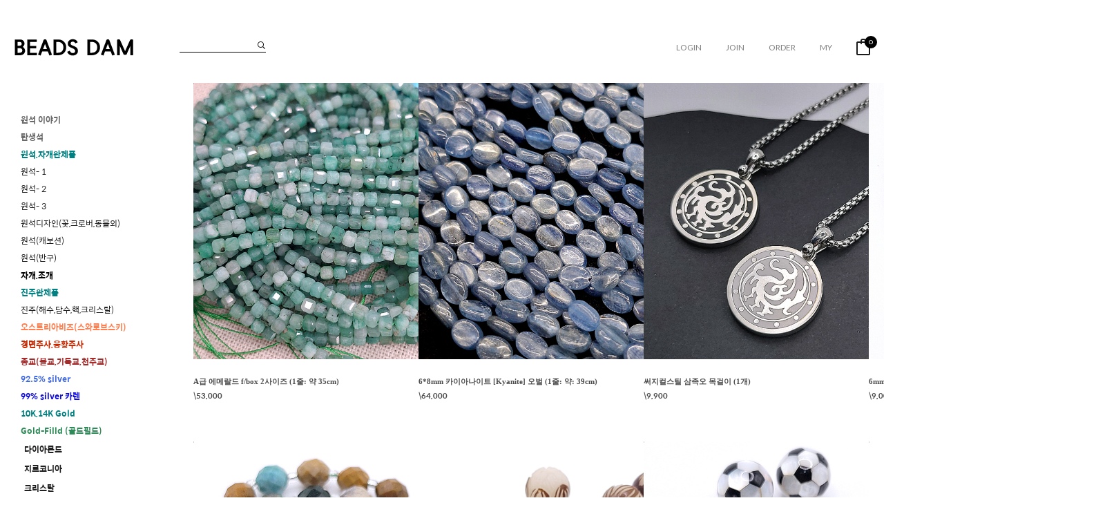

--- FILE ---
content_type: text/html
request_url: https://www.beadsdam.com/html/mainm.html
body_size: 15554
content:

<!DOCTYPE HTML PUBLIC "-//W3C//DTD HTML 4.01//EN" "http://www.w3.org/TR/html4/strict.dtd">
<html>
<head>
<meta http-equiv="CONTENT-TYPE" content="text/html;charset=EUC-KR">
<meta name="referrer" content="no-referrer-when-downgrade" />
<meta property="og:type" content="website" />
<meta property="og:url" content="https://www.beadsdam.com/html/mainm.html" />

<title>비즈담</title>

<link type="text/css" rel="stylesheet" href="/shopimages/ymila1/template/work/43867/common.css?r=1637638051" /></head>

<body>
<script type="text/javascript" src="/js/jquery-1.7.2.min.js"></script><script type="text/javascript" src="/js/lazyload.min.js"></script>
<script type="text/javascript">
function getCookiefss(name) {
    lims = document.cookie;
    var index = lims.indexOf(name + "=");
    if (index == -1) {
        return null;
    }
    index = lims.indexOf("=", index) + 1; // first character
    var endstr = lims.indexOf(';', index);
    if (endstr == -1) {
        endstr = lims.length; // last character
    }
    return unescape(lims.substring(index, endstr));
}
</script><script type="text/javascript">
var MOBILE_USE = '';
var DESIGN_VIEW = 'PC';
</script><script type="text/javascript" src="/js/flash.js"></script>
<script type="text/javascript" src="/js/neodesign/rightbanner.js"></script>
<script type="text/javascript" src="/js/bookmark.js"></script>
<style type="text/css">

.MS_search_word { }

</style>

<script type="text/javascript">

var pre_ORBAS = 'A';
var pre_min_amount = '1';
var pre_product_uid = '';
var pre_product_name = '';
var pre_product_price = '';
var pre_option_type = '';
var pre_option_display_type = '';
var pre_optionJsonData = '';
var IS_LOGIN = 'false';
var is_bulk = 'N';
var bulk_arr_info = [];
var pre_min_add_amount = '1';
var pre_max_amount = '100000';

    var is_unify_opt = '1' ? true : false; 
    var pre_baskethidden = 'A';

var is_unify_opt = true;
var ORBAS = 'A';
var min_amount = '1';
var min_add_amount = '1';
var max_amount = '100000';
var product_uid = '';
var product_name = '';
var product_price = '';
var option_type = '';
var option_display_type = '';
var is_dummy = null;
var is_exist = null;
var optionJsonData = '';
var view_member_only_price = '';
var IS_LOGIN = 'false';
var shop_language = 'kor';
var is_bulk = 'N';
var bulk_arr_info = [];
var use_option_limit = '';
var design_view = 'PC';

var db = 'ymila1';
var baskethidden = 'A';
function hanashopfree() {
    
}

var viewsslmain="";
function clicksslmain(){
   if(!viewsslmain.closed && viewsslmain) viewsslmain.focus();
   else{
       viewsslmain = window.open("about:blank","viewsslmain","height=304,width=458,scrollbars=no");
       viewsslmain.document.write('<title>보안접속이란?</title>');
       viewsslmain.document.write('<style>\n');
       viewsslmain.document.write('body { background-color: #FFFFFF; font-family: "굴림"; font-size: x-small; } \n');
       viewsslmain.document.write('P {margin-top:2px;margin-bottom:2px;}\n');
       viewsslmain.document.write('</style>\n');
       viewsslmain.document.write('<body topmargin=0 leftmargin=0 marginleft=0 marginwidth=0>\n');
       viewsslmain.document.write('<a href="JavaScript:self.close()"><img src="/images/common/ssllogin_aboutimg.gif" align=absmiddle border=0 /></a>');
       viewsslmain.moveTo(100,100);
   }
}
function getCookie_mainm(name) {
    lims = document.cookie;
    var index = lims.indexOf(name + "=");
    if (index == -1) return null;
    index = lims.indexOf("=", index) + 1; // first character
    var endstr = lims.indexOf(";", index);
    if (endstr == -1) endstr = lims.length; // last character
    return unescape(lims.substring(index, endstr));
}

function get_page_id() {
    var query_string = window.location.search.substring(1);
    var vars  = query_string.split('&');
    for (i = 0; i < vars.length; i++) {
        tmp = vars[i].split('=');
        if (tmp[0] == 'page_id') { 
            return tmp[1];
        } 
    } 
    return 1;
}

</script>

<link type="text/css" rel="stylesheet" href="/shopimages/ymila1/template/work/43867/main.css?t=202202071004" />
<div id='blk_scroll_wings'><script type='text/javascript' src='/html/shopRbanner.html?param1=1' ></script></div>
<div id='cherrypicker_scroll'></div>
<div id="wrap">
    
<link type="text/css" rel="stylesheet" href="/shopimages/ymila1/template/work/43867/header.1.css?t=202202041604" />
<script src="//image.makeshop.co.kr/makeshop/d3/basic_simple/js/jquery.bxslider.min.js"></script>
<link href='//spoqa.github.io/spoqa-han-sans/css/SpoqaHanSans-kr.css' rel='stylesheet' type='text/css'>

<!-- header -->
<div id="header">
   <div class="header">
       <div class="searchArea">
            <div class="search">
                <form action="/shop/shopbrand.html" method="post" name="search">                    <fieldset>
                        <legend>상품 검색 폼</legend>
                        <input name="search" onkeydown="CheckKey_search();" value=""  class="MS_search_word" />                        <a href="javascript:prev_search();search_submit();">검색</a>
                    </fieldset>
                </form>            </div>
        </div><!-- //searchArea -->

        <div class="headerTnb">

            <div class="tnbRight">
                <ul>
                                    <li><a href="/shop/member.html?type=login">LOGIN</a></li>
                    <li><a href="/shop/idinfo.html">JOIN</a></li>
                                    <li><a href="/shop/confirm_login.html?type=myorder">ORDER</a></li>
                    <li><a href="/shop/member.html?type=mynewmain">MY</a></li>
                    <li style="margin-top: -5px;"><a href="/shop/basket.html" class="cart"><img src="/design/ymila1/handel/img/cart-ico.png"><span class="josefin"><span id="user_basket_quantity" class="user_basket_quantity"></span></span></a></li>
                </ul>
            </div>
        </div><!-- //headerTnb -->
    </div>
</div>


<!-- GNB -->
<div id="Gnb">    
    <div class="gnbTop">
        <h1 class="tlogo"><a href="/index.html"><img src="/design/ymila1/handel/codlab/beadsdam_logo3.png" alt="LOGO" /></a></h1>
    </div><!-- //headerTop -->
    <div class="gnbBottom">
        <div class="gnbInner">
            <ul class="depth1">
                            <li>
                    <a href="/shop/shopbrand.html?type=O&xcode=004"><font color=dimgray><b>원석 이야기</b></font></a>
                                    </li>
                            <li>
                    <a href="/shop/shopbrand.html?type=O&xcode=002"><font color=dimgray><b>탄생석</b></font></a>
                                    </li>
                            <li>
                    <a href="/shop/shopbrand.html?type=X&xcode=015"><font color="teal"><b>원석,자개완제품</b></font></a>
                                    
                    <ul class="sub_menu">
                                            <li class=""><a href="/shop/shopbrand.html?type=M&xcode=015&mcode=001" class="sub"><span class="name">팔찌</span></a></li>
                                            <li class=""><a href="/shop/shopbrand.html?type=M&xcode=015&mcode=002" class="sub"><span class="name">목걸이</span></a></li>
                                            <li class=""><a href="/shop/shopbrand.html?type=M&xcode=015&mcode=003" class="sub"><span class="name">반지</span></a></li>
                                            <li class=""><a href="/shop/shopbrand.html?type=M&xcode=015&mcode=004" class="sub"><span class="name">귀걸이</span></a></li>
                                            <li class=""><a href="/shop/shopbrand.html?type=M&xcode=015&mcode=005" class="sub"><span class="name">브로치,기타</span></a></li>
                                          </ul>
                                    </li>
                            <li>
                    <a href="/shop/shopbrand.html?type=X&xcode=018">원석- 1</a>
                                    
                    <ul class="sub_menu">
                                            <li class=""><a href="/shop/shopbrand.html?type=M&xcode=018&mcode=001" class="sub"><span class="name">공작석(말라카이트)</span></a></li>
                                            <li class=""><a href="/shop/shopbrand.html?type=M&xcode=018&mcode=002" class="sub"><span class="name">라리마</span></a></li>
                                            <li class=""><a href="/shop/shopbrand.html?type=M&xcode=018&mcode=003" class="sub"><span class="name">라피스라줄리[청금석]</span></a></li>
                                            <li class=""><a href="/shop/shopbrand.html?type=M&xcode=018&mcode=004" class="sub"><span class="name">루비</span></a></li>
                                            <li class=""><a href="/shop/shopbrand.html?type=M&xcode=018&mcode=005" class="sub"><span class="name">비취，옥，황옥</span></a></li>
                                            <li class=""><a href="/shop/shopbrand.html?type=M&xcode=018&mcode=012" class="sub"><span class="name">백옥，칠색옥，마산옥，채운옥</span></a></li>
                                            <li class=""><a href="/shop/shopbrand.html?type=M&xcode=018&mcode=024" class="sub"><span class="name">슈퍼세븐</span></a></li>
                                            <li class=""><a href="/shop/shopbrand.html?type=M&xcode=018&mcode=006" class="sub"><span class="name">사파이어</span></a></li>
                                            <li class=""><a href="/shop/shopbrand.html?type=M&xcode=018&mcode=007" class="sub"><span class="name">스피넬</span></a></li>
                                            <li class=""><a href="/shop/shopbrand.html?type=M&xcode=018&mcode=008" class="sub"><span class="name">사금석</span></a></li>
                                            <li class=""><a href="/shop/shopbrand.html?type=M&xcode=018&mcode=015" class="sub"><span class="name">셀레나이트</span></a></li>
                                            <li class=""><a href="/shop/shopbrand.html?type=M&xcode=018&mcode=009" class="sub"><span class="name">썬스톤</span></a></li>
                                            <li class=""><a href="/shop/shopbrand.html?type=M&xcode=018&mcode=010" class="sub"><span class="name">오닉스，추마노</span></a></li>
                                            <li class=""><a href="/shop/shopbrand.html?type=M&xcode=018&mcode=011" class="sub"><span class="name">아이올라이트</span></a></li>
                                            <li class=""><a href="/shop/shopbrand.html?type=M&xcode=018&mcode=013" class="sub"><span class="name">아벤츄리</span></a></li>
                                            <li class=""><a href="/shop/shopbrand.html?type=M&xcode=018&mcode=014" class="sub"><span class="name">제스퍼</span></a></li>
                                            <li class=""><a href="/shop/shopbrand.html?type=M&xcode=018&mcode=016" class="sub"><span class="name">청사금，녹사금</span></a></li>
                                            <li class=""><a href="/shop/shopbrand.html?type=M&xcode=018&mcode=017" class="sub"><span class="name">토파즈</span></a></li>
                                            <li class=""><a href="/shop/shopbrand.html?type=M&xcode=018&mcode=018" class="sub"><span class="name">터키석</span></a></li>
                                            <li class=""><a href="/shop/shopbrand.html?type=M&xcode=018&mcode=019" class="sub"><span class="name">탄자나이트</span></a></li>
                                            <li class=""><a href="/shop/shopbrand.html?type=M&xcode=018&mcode=020" class="sub"><span class="name">쿤자이트</span></a></li>
                                            <li class=""><a href="/shop/shopbrand.html?type=M&xcode=018&mcode=021" class="sub"><span class="name">현무암[화산석]</span></a></li>
                                            <li class=""><a href="/shop/shopbrand.html?type=M&xcode=018&mcode=022" class="sub"><span class="name">호박</span></a></li>
                                            <li class=""><a href="/shop/shopbrand.html?type=M&xcode=018&mcode=026" class="sub"><span class="name">호크아이</span></a></li>
                                            <li class=""><a href="/shop/shopbrand.html?type=M&xcode=018&mcode=023" class="sub"><span class="name">화석</span></a></li>
                                            <li class=""><a href="/shop/shopbrand.html?type=M&xcode=018&mcode=025" class="sub"><span class="name">딸기석[strawberry]</span></a></li>
                                          </ul>
                                    </li>
                            <li>
                    <a href="/shop/shopbrand.html?type=X&xcode=019">원석- 2</a>
                                    
                    <ul class="sub_menu">
                                            <li class=""><a href="/shop/shopbrand.html?type=M&xcode=019&mcode=001" class="sub"><span class="name">가넷</span></a></li>
                                            <li class=""><a href="/shop/shopbrand.html?type=M&xcode=019&mcode=002" class="sub"><span class="name">금침수정</span></a></li>
                                            <li class=""><a href="/shop/shopbrand.html?type=M&xcode=019&mcode=003" class="sub"><span class="name">로도크로사이트</span></a></li>
                                            <li class=""><a href="/shop/shopbrand.html?type=M&xcode=019&mcode=004" class="sub"><span class="name">로도나이트</span></a></li>
                                            <li class=""><a href="/shop/shopbrand.html?type=M&xcode=019&mcode=005" class="sub"><span class="name">래브라도 라이트[장석]</span></a></li>
                                            <li class=""><a href="/shop/shopbrand.html?type=M&xcode=019&mcode=006" class="sub"><span class="name">루비조이사이트</span></a></li>
                                            <li class=""><a href="/shop/shopbrand.html?type=M&xcode=019&mcode=007" class="sub"><span class="name">레몬 퀄츠，바이컬러 퀄츠</span></a></li>
                                            <li class=""><a href="/shop/shopbrand.html?type=M&xcode=019&mcode=008" class="sub"><span class="name">모거나이트</span></a></li>
                                            <li class=""><a href="/shop/shopbrand.html?type=M&xcode=019&mcode=009" class="sub"><span class="name">마노,아케이트</span></a></li>
                                            <li class=""><a href="/shop/shopbrand.html?type=M&xcode=019&mcode=010" class="sub"><span class="name">문스톤</span></a></li>
                                            <li class=""><a href="/shop/shopbrand.html?type=M&xcode=019&mcode=015" class="sub"><span class="name">베릴</span></a></li>
                                            <li class=""><a href="/shop/shopbrand.html?type=M&xcode=019&mcode=011" class="sub"><span class="name">아마조나이트</span></a></li>
                                            <li class=""><a href="/shop/shopbrand.html?type=M&xcode=019&mcode=012" class="sub"><span class="name">에메랄드</span></a></li>
                                            <li class=""><a href="/shop/shopbrand.html?type=M&xcode=019&mcode=013" class="sub"><span class="name">아파타이트[인회석]</span></a></li>
                                            <li class=""><a href="/shop/shopbrand.html?type=M&xcode=019&mcode=014" class="sub"><span class="name">오팔</span></a></li>
                                            <li class=""><a href="/shop/shopbrand.html?type=M&xcode=019&mcode=032" class="sub"><span class="name">엔젤나이트</span></a></li>
                                            <li class=""><a href="/shop/shopbrand.html?type=M&xcode=019&mcode=016" class="sub"><span class="name">자수정[아메시스트，아메트린]</span></a></li>
                                            <li class=""><a href="/shop/shopbrand.html?type=M&xcode=019&mcode=017" class="sub"><span class="name">침수정</span></a></li>
                                            <li class=""><a href="/shop/shopbrand.html?type=M&xcode=019&mcode=018" class="sub"><span class="name">연수정[스모퀄츠]</span></a></li>
                                            <li class=""><a href="/shop/shopbrand.html?type=M&xcode=019&mcode=019" class="sub"><span class="name">백수정</span></a></li>
                                            <li class=""><a href="/shop/shopbrand.html?type=M&xcode=019&mcode=020" class="sub"><span class="name">하키마 다이아 백수정</span></a></li>
                                            <li class=""><a href="/shop/shopbrand.html?type=M&xcode=019&mcode=021" class="sub"><span class="name">홍수정</span></a></li>
                                            <li class=""><a href="/shop/shopbrand.html?type=M&xcode=019&mcode=022" class="sub"><span class="name">황수정[시트린]</span></a></li>
                                            <li class=""><a href="/shop/shopbrand.html?type=M&xcode=019&mcode=023" class="sub"><span class="name">기타 수정</span></a></li>
                                            <li class=""><a href="/shop/shopbrand.html?type=M&xcode=019&mcode=024" class="sub"><span class="name">호안석 </span></a></li>
                                            <li class=""><a href="/shop/shopbrand.html?type=M&xcode=019&mcode=025" class="sub"><span class="name">카이아나이트</span></a></li>
                                            <li class=""><a href="/shop/shopbrand.html?type=M&xcode=019&mcode=026" class="sub"><span class="name">칼세도니</span></a></li>
                                            <li class=""><a href="/shop/shopbrand.html?type=M&xcode=019&mcode=027" class="sub"><span class="name">커넬리언</span></a></li>
                                            <li class=""><a href="/shop/shopbrand.html?type=M&xcode=019&mcode=028" class="sub"><span class="name">크리소프레이즈</span></a></li>
                                            <li class=""><a href="/shop/shopbrand.html?type=M&xcode=019&mcode=029" class="sub"><span class="name">크라이소콜라</span></a></li>
                                            <li class=""><a href="/shop/shopbrand.html?type=M&xcode=019&mcode=031" class="sub"><span class="name">테라헤르츠</span></a></li>
                                            <li class=""><a href="/shop/shopbrand.html?type=M&xcode=019&mcode=030" class="sub"><span class="name">페리도트</span></a></li>
                                          </ul>
                                    </li>
                            <li>
                    <a href="/shop/shopbrand.html?type=X&xcode=020">원석- 3</a>
                                    
                    <ul class="sub_menu">
                                            <li class=""><a href="/shop/shopbrand.html?type=M&xcode=020&mcode=001" class="sub"><span class="name">금란，금홍，금채석</span></a></li>
                                            <li class=""><a href="/shop/shopbrand.html?type=M&xcode=020&mcode=002" class="sub"><span class="name">듀모티어라이트</span></a></li>
                                            <li class=""><a href="/shop/shopbrand.html?type=M&xcode=020&mcode=003" class="sub"><span class="name">블루 레이스</span></a></li>
                                            <li class=""><a href="/shop/shopbrand.html?type=M&xcode=020&mcode=026" class="sub"><span class="name">라피도라이트</span></a></li>
                                            <li class=""><a href="/shop/shopbrand.html?type=M&xcode=020&mcode=004" class="sub"><span class="name">브론자이트</span></a></li>
                                            <li class=""><a href="/shop/shopbrand.html?type=M&xcode=020&mcode=005" class="sub"><span class="name">산호</span></a></li>
                                            <li class=""><a href="/shop/shopbrand.html?type=M&xcode=020&mcode=006" class="sub"><span class="name">소달라이트</span></a></li>
                                            <li class=""><a href="/shop/shopbrand.html?type=M&xcode=020&mcode=008" class="sub"><span class="name">세라피나이트</span></a></li>
                                            <li class=""><a href="/shop/shopbrand.html?type=M&xcode=020&mcode=007" class="sub"><span class="name">수초석</span></a></li>
                                            <li class=""><a href="/shop/shopbrand.html?type=M&xcode=020&mcode=009" class="sub"><span class="name">우각</span></a></li>
                                            <li class=""><a href="/shop/shopbrand.html?type=M&xcode=020&mcode=010" class="sub"><span class="name">아쿠아마린</span></a></li>
                                            <li class=""><a href="/shop/shopbrand.html?type=M&xcode=020&mcode=011" class="sub"><span class="name">옵시디언，옵사이드</span></a></li>
                                            <li class=""><a href="/shop/shopbrand.html?type=M&xcode=020&mcode=012" class="sub"><span class="name">잉카로즈</span></a></li>
                                            <li class=""><a href="/shop/shopbrand.html?type=M&xcode=020&mcode=014" class="sub"><span class="name">장미석[로즈퀄츠]</span></a></li>
                                            <li class=""><a href="/shop/shopbrand.html?type=M&xcode=020&mcode=015" class="sub"><span class="name">채로아이트</span></a></li>
                                            <li class=""><a href="/shop/shopbrand.html?type=M&xcode=020&mcode=016" class="sub"><span class="name">킹스톤</span></a></li>
                                            <li class=""><a href="/shop/shopbrand.html?type=M&xcode=020&mcode=017" class="sub"><span class="name">캣츠아이</span></a></li>
                                            <li class=""><a href="/shop/shopbrand.html?type=M&xcode=020&mcode=018" class="sub"><span class="name">k2</span></a></li>
                                            <li class=""><a href="/shop/shopbrand.html?type=M&xcode=020&mcode=019" class="sub"><span class="name">토르말린[전기석]</span></a></li>
                                            <li class=""><a href="/shop/shopbrand.html?type=M&xcode=020&mcode=020" class="sub"><span class="name">플로라이트</span></a></li>
                                            <li class=""><a href="/shop/shopbrand.html?type=M&xcode=020&mcode=021" class="sub"><span class="name">파이어라이트</span></a></li>
                                            <li class=""><a href="/shop/shopbrand.html?type=M&xcode=020&mcode=022" class="sub"><span class="name">프레나이트</span></a></li>
                                            <li class=""><a href="/shop/shopbrand.html?type=M&xcode=020&mcode=013" class="sub"><span class="name">포시포스더</span></a></li>
                                            <li class=""><a href="/shop/shopbrand.html?type=M&xcode=020&mcode=023" class="sub"><span class="name">하울라이트[송석]</span></a></li>
                                            <li class=""><a href="/shop/shopbrand.html?type=M&xcode=020&mcode=024" class="sub"><span class="name">헤마타이트</span></a></li>
                                            <li class=""><a href="/shop/shopbrand.html?type=M&xcode=020&mcode=025" class="sub"><span class="name">기타</span></a></li>
                                          </ul>
                                    </li>
                            <li>
                    <a href="/shop/shopbrand.html?type=X&xcode=023">원석디자인(꽃,크로버,동물외)</a>
                                    
                    <ul class="sub_menu">
                                            <li class=""><a href="/shop/shopbrand.html?type=M&xcode=023&mcode=001" class="sub"><span class="name">꽃</span></a></li>
                                            <li class=""><a href="/shop/shopbrand.html?type=M&xcode=023&mcode=002" class="sub"><span class="name">크로버</span></a></li>
                                            <li class=""><a href="/shop/shopbrand.html?type=M&xcode=023&mcode=003" class="sub"><span class="name">잎새</span></a></li>
                                            <li class=""><a href="/shop/shopbrand.html?type=M&xcode=023&mcode=004" class="sub"><span class="name">동물</span></a></li>
                                            <li class=""><a href="/shop/shopbrand.html?type=M&xcode=023&mcode=005" class="sub"><span class="name">도넛,론델</span></a></li>
                                            <li class=""><a href="/shop/shopbrand.html?type=M&xcode=023&mcode=006" class="sub"><span class="name">굽옥</span></a></li>
                                            <li class=""><a href="/shop/shopbrand.html?type=M&xcode=023&mcode=007" class="sub"><span class="name">디자인</span></a></li>
                                            <li class=""><a href="/shop/shopbrand.html?type=M&xcode=023&mcode=008" class="sub"><span class="name">별</span></a></li>
                                            <li class=""><a href="/shop/shopbrand.html?type=M&xcode=023&mcode=009" class="sub"><span class="name">하트</span></a></li>
                                          </ul>
                                    </li>
                            <li>
                    <a href="/shop/shopbrand.html?type=X&xcode=021">원석(캐보션)</a>
                                    
                    <ul class="sub_menu">
                                            <li class=""><a href="/shop/shopbrand.html?type=M&xcode=021&mcode=001" class="sub"><span class="name">캐보션 베젤</span></a></li>
                                            <li class=""><a href="/shop/shopbrand.html?type=M&xcode=021&mcode=002" class="sub"><span class="name">캐보션</span></a></li>
                                          </ul>
                                    </li>
                            <li>
                    <a href="/shop/shopbrand.html?type=O&xcode=022">원석(반구)</a>
                                    </li>
                            <li>
                    <a href="/shop/shopbrand.html?type=X&xcode=054"><font color=black><b>자개,조개</b></font></a>
                                    
                    <ul class="sub_menu">
                                            <li class=""><a href="/shop/shopbrand.html?type=M&xcode=054&mcode=002" class="sub"><span class="name">꽃</span></a></li>
                                            <li class=""><a href="/shop/shopbrand.html?type=M&xcode=054&mcode=003" class="sub"><span class="name">동물</span></a></li>
                                            <li class=""><a href="/shop/shopbrand.html?type=M&xcode=054&mcode=004" class="sub"><span class="name">론델</span></a></li>
                                            <li class=""><a href="/shop/shopbrand.html?type=M&xcode=054&mcode=005" class="sub"><span class="name">물고기</span></a></li>
                                            <li class=""><a href="/shop/shopbrand.html?type=M&xcode=054&mcode=006" class="sub"><span class="name">잎새</span></a></li>
                                            <li class=""><a href="/shop/shopbrand.html?type=M&xcode=054&mcode=008" class="sub"><span class="name">크로버</span></a></li>
                                            <li class=""><a href="/shop/shopbrand.html?type=M&xcode=054&mcode=009" class="sub"><span class="name">라운드</span></a></li>
                                            <li class=""><a href="/shop/shopbrand.html?type=M&xcode=054&mcode=010" class="sub"><span class="name">마이크로컷</span></a></li>
                                            <li class=""><a href="/shop/shopbrand.html?type=M&xcode=054&mcode=011" class="sub"><span class="name">나비</span></a></li>
                                            <li class=""><a href="/shop/shopbrand.html?type=M&xcode=054&mcode=012" class="sub"><span class="name">하트</span></a></li>
                                            <li class=""><a href="/shop/shopbrand.html?type=M&xcode=054&mcode=013" class="sub"><span class="name">별</span></a></li>
                                            <li class=""><a href="/shop/shopbrand.html?type=M&xcode=054&mcode=007" class="sub"><span class="name">반구</span></a></li>
                                            <li class=""><a href="/shop/shopbrand.html?type=M&xcode=054&mcode=014" class="sub"><span class="name">기타</span></a></li>
                                          </ul>
                                    </li>
                            <li>
                    <a href="/shop/shopbrand.html?type=X&xcode=055"><font color="teal"><b>진주완제품</b></font></a>
                                    
                    <ul class="sub_menu">
                                            <li class=""><a href="/shop/shopbrand.html?type=M&xcode=055&mcode=001" class="sub"><span class="name">목걸이</span></a></li>
                                            <li class=""><a href="/shop/shopbrand.html?type=M&xcode=055&mcode=004" class="sub"><span class="name">귀걸이</span></a></li>
                                            <li class=""><a href="/shop/shopbrand.html?type=M&xcode=055&mcode=002" class="sub"><span class="name">팔찌</span></a></li>
                                            <li class=""><a href="/shop/shopbrand.html?type=M&xcode=055&mcode=005" class="sub"><span class="name">반지</span></a></li>
                                            <li class=""><a href="/shop/shopbrand.html?type=M&xcode=055&mcode=003" class="sub"><span class="name">기타</span></a></li>
                                          </ul>
                                    </li>
                            <li>
                    <a href="/shop/shopbrand.html?type=X&xcode=028">진주(해수,담수,핵,크리스탈)</a>
                                    
                    <ul class="sub_menu">
                                            <li class=""><a href="/shop/shopbrand.html?type=M&xcode=028&mcode=004" class="sub"><span class="name">해수진주</span></a></li>
                                            <li class=""><a href="/shop/shopbrand.html?type=M&xcode=028&mcode=001" class="sub"><span class="name">담수진주</span></a></li>
                                            <li class=""><a href="/shop/shopbrand.html?type=M&xcode=028&mcode=002" class="sub"><span class="name">핵진주</span></a></li>
                                            <li class=""><a href="/shop/shopbrand.html?type=M&xcode=028&mcode=003" class="sub"><span class="name">기타진주</span></a></li>
                                          </ul>
                                    </li>
                            <li>
                    <a href="/shop/shopbrand.html?type=X&xcode=036"><font color=coral><b>오스트리아비즈(스와로브스키)</b></font></a>
                                    
                    <ul class="sub_menu">
                                            <li class=""><a href="/shop/shopbrand.html?type=M&xcode=036&mcode=001" class="sub"><span class="name">진주</span></a></li>
                                            <li class=""><a href="/shop/shopbrand.html?type=M&xcode=036&mcode=002" class="sub"><span class="name">론델</span></a></li>
                                            <li class=""><a href="/shop/shopbrand.html?type=M&xcode=036&mcode=004" class="sub"><span class="name">디자인</span></a></li>
                                            <li class=""><a href="/shop/shopbrand.html?type=M&xcode=036&mcode=005" class="sub"><span class="name">주판알</span></a></li>
                                            <li class=""><a href="/shop/shopbrand.html?type=M&xcode=036&mcode=006" class="sub"><span class="name">주판알 (AB，SA)</span></a></li>
                                            <li class=""><a href="/shop/shopbrand.html?type=M&xcode=036&mcode=007" class="sub"><span class="name">축구볼</span></a></li>
                                            <li class=""><a href="/shop/shopbrand.html?type=M&xcode=036&mcode=008" class="sub"><span class="name">기타</span></a></li>
                                          </ul>
                                    </li>
                            <li>
                    <a href="/shop/shopbrand.html?type=O&xcode=026"><font color=#C92800><b>경면주사,웅황주사</b></font></a>
                                    </li>
                            <li>
                    <a href="/shop/shopbrand.html?type=X&xcode=027"><font color="brown"><b>종교(불교,기독교,천주교)</b></font></a>
                                    
                    <ul class="sub_menu">
                                            <li class=""><a href="/shop/shopbrand.html?type=M&xcode=027&mcode=001" class="sub"><span class="name">불교</span></a></li>
                                            <li class=""><a href="/shop/shopbrand.html?type=M&xcode=027&mcode=002" class="sub"><span class="name">기독교，천주교</span></a></li>
                                          </ul>
                                    </li>
                            <li>
                    <a href="/shop/shopbrand.html?type=X&xcode=011"><font color="royalblue"><b>92.5% silver</b></font></a>
                                    
                    <ul class="sub_menu">
                                            <li class=""><a href="/shop/shopbrand.html?type=M&xcode=011&mcode=001" class="sub"><span class="name">볼</span></a></li>
                                            <li class=""><a href="/shop/shopbrand.html?type=M&xcode=011&mcode=002" class="sub"><span class="name">펜던트</span></a></li>
                                            <li class=""><a href="/shop/shopbrand.html?type=M&xcode=011&mcode=004" class="sub"><span class="name">파이프</span></a></li>
                                            <li class=""><a href="/shop/shopbrand.html?type=M&xcode=011&mcode=005" class="sub"><span class="name">비즈</span></a></li>
                                            <li class=""><a href="/shop/shopbrand.html?type=M&xcode=011&mcode=006" class="sub"><span class="name">론델</span></a></li>
                                            <li class=""><a href="/shop/shopbrand.html?type=M&xcode=011&mcode=016" class="sub"><span class="name">12간지</span></a></li>
                                            <li class=""><a href="/shop/shopbrand.html?type=M&xcode=011&mcode=003" class="sub"><span class="name">이니셜</span></a></li>
                                            <li class=""><a href="/shop/shopbrand.html?type=M&xcode=011&mcode=007" class="sub"><span class="name">비즈캡</span></a></li>
                                            <li class=""><a href="/shop/shopbrand.html?type=M&xcode=011&mcode=008" class="sub"><span class="name">기본 목걸이줄,팔찌줄,체인</span></a></li>
                                            <li class=""><a href="/shop/shopbrand.html?type=M&xcode=011&mcode=009" class="sub"><span class="name">클래습(뒷장식)</span></a></li>
                                            <li class=""><a href="/shop/shopbrand.html?type=M&xcode=011&mcode=010" class="sub"><span class="name">귀걸이 부자재</span></a></li>
                                            <li class=""><a href="/shop/shopbrand.html?type=M&xcode=011&mcode=014" class="sub"><span class="name">볼핀.T핀,9핀</span></a></li>
                                            <li class=""><a href="/shop/shopbrand.html?type=M&xcode=011&mcode=015" class="sub"><span class="name">와이어</span></a></li>
                                            <li class=""><a href="/shop/shopbrand.html?type=M&xcode=011&mcode=017" class="sub"><span class="name">마카사이트</span></a></li>
                                            <li class=""><a href="/shop/shopbrand.html?type=M&xcode=011&mcode=011" class="sub"><span class="name">Connector，삼각고리，펜던트고리，고정장식,부자재</span></a></li>
                                            <li class=""><a href="/shop/shopbrand.html?type=M&xcode=011&mcode=012" class="sub"><span class="name">O링</span></a></li>
                                            <li class=""><a href="/shop/shopbrand.html?type=M&xcode=011&mcode=013" class="sub"><span class="name">완제품,기타</span></a></li>
                                          </ul>
                                    </li>
                            <li>
                    <a href="/shop/shopbrand.html?type=X&xcode=012"><font color="steellblue"><b>99% silver 카렌</b></font></a>
                                    
                    <ul class="sub_menu">
                                            <li class=""><a href="/shop/shopbrand.html?type=M&xcode=012&mcode=001" class="sub"><span class="name">볼</span></a></li>
                                            <li class=""><a href="/shop/shopbrand.html?type=M&xcode=012&mcode=002" class="sub"><span class="name">펜던트</span></a></li>
                                            <li class=""><a href="/shop/shopbrand.html?type=M&xcode=012&mcode=003" class="sub"><span class="name">파이프</span></a></li>
                                            <li class=""><a href="/shop/shopbrand.html?type=M&xcode=012&mcode=004" class="sub"><span class="name">비즈</span></a></li>
                                            <li class=""><a href="/shop/shopbrand.html?type=M&xcode=012&mcode=005" class="sub"><span class="name">론델</span></a></li>
                                            <li class=""><a href="/shop/shopbrand.html?type=M&xcode=012&mcode=006" class="sub"><span class="name">비즈캡</span></a></li>
                                            <li class=""><a href="/shop/shopbrand.html?type=M&xcode=012&mcode=007" class="sub"><span class="name">클래습</span></a></li>
                                            <li class=""><a href="/shop/shopbrand.html?type=M&xcode=012&mcode=008" class="sub"><span class="name">기타</span></a></li>
                                          </ul>
                                    </li>
                            <li>
                    <a href="/shop/shopbrand.html?type=X&xcode=009"><font color=teal><b>10K,14K Gold</b></font></a>
                                    
                    <ul class="sub_menu">
                                            <li class=""><a href="/shop/shopbrand.html?type=M&xcode=009&mcode=002" class="sub"><span class="name">14k</span></a></li>
                                            <li class=""><a href="/shop/shopbrand.html?type=M&xcode=009&mcode=001" class="sub"><span class="name">10k</span></a></li>
                                          </ul>
                                    </li>
                            <li>
                    <a href="/shop/shopbrand.html?type=O&xcode=010"><font color=seagreen><b>Gold-Filld (골드필드)</font></a>
                                    </li>
                            <li>
                    <a href="/shop/shopbrand.html?type=O&xcode=008">다이아몬드</a>
                                    </li>
                            <li>
                    <a href="/shop/shopbrand.html?type=O&xcode=037">지르코니아</a>
                                    </li>
                            <li>
                    <a href="/shop/shopbrand.html?type=X&xcode=038">크리스탈</a>
                                    
                    <ul class="sub_menu">
                                            <li class=""><a href="/shop/shopbrand.html?type=M&xcode=038&mcode=001" class="sub"><span class="name">론델</span></a></li>
                                            <li class=""><a href="/shop/shopbrand.html?type=M&xcode=038&mcode=002" class="sub"><span class="name">축구컷，마이크로컷</span></a></li>
                                            <li class=""><a href="/shop/shopbrand.html?type=M&xcode=038&mcode=003" class="sub"><span class="name">물방울</span></a></li>
                                            <li class=""><a href="/shop/shopbrand.html?type=M&xcode=038&mcode=004" class="sub"><span class="name">큐브</span></a></li>
                                            <li class=""><a href="/shop/shopbrand.html?type=M&xcode=038&mcode=005" class="sub"><span class="name">디자인</span></a></li>
                                            <li class=""><a href="/shop/shopbrand.html?type=M&xcode=038&mcode=006" class="sub"><span class="name">오벌</span></a></li>
                                            <li class=""><a href="/shop/shopbrand.html?type=M&xcode=038&mcode=007" class="sub"><span class="name">원형,라운드</span></a></li>
                                            <li class=""><a href="/shop/shopbrand.html?type=M&xcode=038&mcode=008" class="sub"><span class="name">삼각</span></a></li>
                                            <li class=""><a href="/shop/shopbrand.html?type=M&xcode=038&mcode=009" class="sub"><span class="name">크리스탈 래핑</span></a></li>
                                          </ul>
                                    </li>
                            <li>
                    <a href="/shop/shopbrand.html?type=X&xcode=030">큐빅 볼</a>
                                    
                    <ul class="sub_menu">
                                            <li class=""><a href="/shop/shopbrand.html?type=M&xcode=030&mcode=001" class="sub"><span class="name">파베세팅 볼</span></a></li>
                                            <li class=""><a href="/shop/shopbrand.html?type=M&xcode=030&mcode=002" class="sub"><span class="name">비즈 큐빅볼</span></a></li>
                                            <li class=""><a href="/shop/shopbrand.html?type=M&xcode=030&mcode=003" class="sub"><span class="name">신주 큐빅볼</span></a></li>
                                          </ul>
                                    </li>
                            <li>
                    <a href="/shop/shopbrand.html?type=X&xcode=031">큐빅 론델</a>
                                    
                    <ul class="sub_menu">
                                            <li class=""><a href="/shop/shopbrand.html?type=M&xcode=031&mcode=001" class="sub"><span class="name">파베세팅 론델</span></a></li>
                                            <li class=""><a href="/shop/shopbrand.html?type=M&xcode=031&mcode=002" class="sub"><span class="name">신주，비즈 큐빅론델</span></a></li>
                                          </ul>
                                    </li>
                            <li>
                    <a href="/shop/shopbrand.html?type=O&xcode=032">큐빅 파이프</a>
                                    </li>
                            <li>
                    <a href="/shop/shopbrand.html?type=O&xcode=033">큐빅 펜던트,비즈</a>
                                    </li>
                            <li>
                    <a href="/shop/shopbrand.html?type=X&xcode=034"><font color=#C92800><b>◆부자재◆</b></font></a>
                                    
                    <ul class="sub_menu">
                                            <li class=""><a href="/shop/shopbrand.html?type=M&xcode=034&mcode=001" class="sub"><span class="name">O링，C링</span></a></li>
                                            <li class=""><a href="/shop/shopbrand.html?type=M&xcode=034&mcode=002" class="sub"><span class="name">클래습</span></a></li>
                                            <li class=""><a href="/shop/shopbrand.html?type=M&xcode=034&mcode=003" class="sub"><span class="name">연결장식，고정장식</span></a></li>
                                            <li class=""><a href="/shop/shopbrand.html?type=M&xcode=034&mcode=004" class="sub"><span class="name">토글바</span></a></li>
                                            <li class=""><a href="/shop/shopbrand.html?type=M&xcode=034&mcode=005" class="sub"><span class="name">비드팁</span></a></li>
                                            <li class=""><a href="/shop/shopbrand.html?type=M&xcode=034&mcode=006" class="sub"><span class="name">귀걸이(뒷침，포스트，낚시고리，클러치)</span></a></li>
                                            <li class=""><a href="/shop/shopbrand.html?type=M&xcode=034&mcode=007" class="sub"><span class="name">펜던트고리，삼각고리，비즈캡</span></a></li>
                                            <li class=""><a href="/shop/shopbrand.html?type=M&xcode=034&mcode=008" class="sub"><span class="name">T핀，볼핀，9핀</span></a></li>
                                            <li class=""><a href="/shop/shopbrand.html?type=M&xcode=034&mcode=009" class="sub"><span class="name">브로치，옷핀 부자재</span></a></li>
                                            <li class=""><a href="/shop/shopbrand.html?type=M&xcode=034&mcode=010" class="sub"><span class="name">헤어 부자재</span></a></li>
                                            <li class=""><a href="/shop/shopbrand.html?type=M&xcode=034&mcode=011" class="sub"><span class="name">낚시줄，동선，와이어，에젤베젤</span></a></li>
                                            <li class=""><a href="/shop/shopbrand.html?type=M&xcode=034&mcode=012" class="sub"><span class="name">공구，작업도구</span></a></li>
                                            <li class=""><a href="/shop/shopbrand.html?type=M&xcode=034&mcode=013" class="sub"><span class="name">우레탄줄， 실리콘사</span></a></li>
                                            <li class=""><a href="/shop/shopbrand.html?type=M&xcode=034&mcode=014" class="sub"><span class="name">접착제，세척제，은금전용광천</span></a></li>
                                            <li class=""><a href="/shop/shopbrand.html?type=M&xcode=034&mcode=015" class="sub"><span class="name">안경고리</span></a></li>
                                            <li class=""><a href="/shop/shopbrand.html?type=M&xcode=034&mcode=016" class="sub"><span class="name">진주,비딩 실</span></a></li>
                                            <li class=""><a href="/shop/shopbrand.html?type=M&xcode=034&mcode=017" class="sub"><span class="name">반지대，팔찌대</span></a></li>
                                            <li class=""><a href="/shop/shopbrand.html?type=M&xcode=034&mcode=018" class="sub"><span class="name">목걸이줄</span></a></li>
                                            <li class=""><a href="/shop/shopbrand.html?type=M&xcode=034&mcode=019" class="sub"><span class="name">팔찌줄</span></a></li>
                                            <li class=""><a href="/shop/shopbrand.html?type=M&xcode=034&mcode=020" class="sub"><span class="name">체인</span></a></li>
                                            <li class=""><a href="/shop/shopbrand.html?type=M&xcode=034&mcode=021" class="sub"><span class="name">선물포장</span></a></li>
                                            <li class=""><a href="/shop/shopbrand.html?type=M&xcode=034&mcode=022" class="sub"><span class="name">인형,리본</span></a></li>
                                            <li class=""><a href="/shop/shopbrand.html?type=M&xcode=034&mcode=023" class="sub"><span class="name">시드비즈</span></a></li>
                                          </ul>
                                    </li>
                            <li>
                    <a href="/shop/shopbrand.html?type=X&xcode=044"><font color=purple><b>써지컬스틸</b></a>
                                    
                    <ul class="sub_menu">
                                            <li class=""><a href="/shop/shopbrand.html?type=M&xcode=044&mcode=001" class="sub"><span class="name">펜던트</span></a></li>
                                            <li class=""><a href="/shop/shopbrand.html?type=M&xcode=044&mcode=002" class="sub"><span class="name">비즈</span></a></li>
                                            <li class=""><a href="/shop/shopbrand.html?type=M&xcode=044&mcode=006" class="sub"><span class="name">볼</span></a></li>
                                            <li class=""><a href="/shop/shopbrand.html?type=M&xcode=044&mcode=003" class="sub"><span class="name">부자재</span></a></li>
                                            <li class=""><a href="/shop/shopbrand.html?type=M&xcode=044&mcode=004" class="sub"><span class="name">기타</span></a></li>
                                            <li class=""><a href="/shop/shopbrand.html?type=M&xcode=044&mcode=005" class="sub"><span class="name">체인</span></a></li>
                                            <li class=""><a href="/shop/shopbrand.html?type=M&xcode=044&mcode=007" class="sub"><span class="name">목걸이줄</span></a></li>
                                          </ul>
                                    </li>
                            <li>
                    <a href="/shop/shopbrand.html?type=X&xcode=035">메탈</a>
                                    
                    <ul class="sub_menu">
                                            <li class=""><a href="/shop/shopbrand.html?type=M&xcode=035&mcode=001" class="sub"><span class="name">이니셜</span></a></li>
                                            <li class=""><a href="/shop/shopbrand.html?type=M&xcode=035&mcode=004" class="sub"><span class="name">메탈 비즈</span></a></li>
                                            <li class=""><a href="/shop/shopbrand.html?type=M&xcode=035&mcode=005" class="sub"><span class="name">메탈 볼</span></a></li>
                                            <li class=""><a href="/shop/shopbrand.html?type=M&xcode=035&mcode=006" class="sub"><span class="name">메탈 펜던트</span></a></li>
                                            <li class=""><a href="/shop/shopbrand.html?type=M&xcode=035&mcode=007" class="sub"><span class="name">메탈 비즈캡</span></a></li>
                                            <li class=""><a href="/shop/shopbrand.html?type=M&xcode=035&mcode=008" class="sub"><span class="name">메탈 론델</span></a></li>
                                            <li class=""><a href="/shop/shopbrand.html?type=M&xcode=035&mcode=009" class="sub"><span class="name">메탈 파이프</span></a></li>
                                          </ul>
                                    </li>
                            <li>
                    <a href="/shop/shopbrand.html?type=X&xcode=052">스카시큐빅볼，샌딩볼</a>
                                    
                    <ul class="sub_menu">
                                            <li class=""><a href="/shop/shopbrand.html?type=M&xcode=052&mcode=001" class="sub"><span class="name">4~8mm</span></a></li>
                                            <li class=""><a href="/shop/shopbrand.html?type=M&xcode=052&mcode=002" class="sub"><span class="name">10~13mm</span></a></li>
                                            <li class=""><a href="/shop/shopbrand.html?type=M&xcode=052&mcode=003" class="sub"><span class="name">14~15mm</span></a></li>
                                            <li class=""><a href="/shop/shopbrand.html?type=M&xcode=052&mcode=004" class="sub"><span class="name">16mm</span></a></li>
                                          </ul>
                                    </li>
                            <li>
                    <a href="/shop/shopbrand.html?type=O&xcode=039">일본 전사 비즈</a>
                                    </li>
                            <li>
                    <a href="/shop/shopbrand.html?type=O&xcode=048"><font color=brown><b>우드(나무비즈)</b></font></a>
                                    </li>
                            <li>
                    <a href="/shop/shopbrand.html?type=O&xcode=050">기타 비즈(세라믹,칠보,베네치아)</a>
                                    </li>
                            <li>
                    <a href="/shop/shopbrand.html?type=O&xcode=040">가죽 줄，Tie</a>
                                    </li>
                            <li>
                    <a href="/shop/shopbrand.html?type=X&xcode=041">가죽，코드장식，마감장식</a>
                                    
                    <ul class="sub_menu">
                                            <li class=""><a href="/shop/shopbrand.html?type=M&xcode=041&mcode=001" class="sub"><span class="name">자석코드 클래습，마감장식</span></a></li>
                                            <li class=""><a href="/shop/shopbrand.html?type=M&xcode=041&mcode=002" class="sub"><span class="name">가죽，코드 장식</span></a></li>
                                          </ul>
                                    </li>
                            <li>
                    <a href="/shop/shopbrand.html?type=X&xcode=042">매듭(실,DIY,목걸이)</a>
                                    
                    <ul class="sub_menu">
                                            <li class=""><a href="/shop/shopbrand.html?type=M&xcode=042&mcode=001" class="sub"><span class="name">태슬</span></a></li>
                                            <li class=""><a href="/shop/shopbrand.html?type=M&xcode=042&mcode=002" class="sub"><span class="name">매듭실,매듭DIY</span></a></li>
                                            <li class=""><a href="/shop/shopbrand.html?type=M&xcode=042&mcode=003" class="sub"><span class="name">밍크</span></a></li>
                                            <li class=""><a href="/shop/shopbrand.html?type=M&xcode=042&mcode=004" class="sub"><span class="name">실크원단 목걸이</span></a></li>
                                          </ul>
                                    </li>
                            <li>
                    <a href="/shop/shopbrand.html?type=O&xcode=045"><font color="sky"><b>현금가 50% 할인(단종,단품)</b></font></a>
                                    </li>
                            <li>
                    <a href="/shop/shopbrand.html?type=X&xcode=006"><font color=black><b>패션완제품(팔찌,목걸이,귀걸이,반지,기타)</b></font></a>
                                    
                    <ul class="sub_menu">
                                            <li class=""><a href="/shop/shopbrand.html?type=M&xcode=006&mcode=001" class="sub"><span class="name">반지</span></a></li>
                                            <li class=""><a href="/shop/shopbrand.html?type=M&xcode=006&mcode=002" class="sub"><span class="name">목걸이</span></a></li>
                                            <li class=""><a href="/shop/shopbrand.html?type=M&xcode=006&mcode=003" class="sub"><span class="name">팔찌</span></a></li>
                                            <li class=""><a href="/shop/shopbrand.html?type=M&xcode=006&mcode=004" class="sub"><span class="name">귀걸이</span></a></li>
                                            <li class=""><a href="/shop/shopbrand.html?type=M&xcode=006&mcode=005" class="sub"><span class="name">발찌</span></a></li>
                                            <li class=""><a href="/shop/shopbrand.html?type=M&xcode=006&mcode=006" class="sub"><span class="name">안경고리</span></a></li>
                                            <li class=""><a href="/shop/shopbrand.html?type=M&xcode=006&mcode=008" class="sub"><span class="name">브로치</span></a></li>
                                            <li class=""><a href="/shop/shopbrand.html?type=M&xcode=006&mcode=007" class="sub"><span class="name">기타</span></a></li>
                                          </ul>
                                    </li>
                            <li>
                    <a href="/shop/shopbrand.html?type=X&xcode=001"><font color=dimgray><b>디자인(DESIGN)</b></font></a>
                                    
                    <ul class="sub_menu">
                                            <li class=""><a href="/shop/shopbrand.html?type=M&xcode=001&mcode=001" class="sub"><span class="name">원석,진주 팔찌디자인</span></a></li>
                                            <li class=""><a href="/shop/shopbrand.html?type=M&xcode=001&mcode=009" class="sub"><span class="name">원석,진주 목걸이디자인</span></a></li>
                                            <li class=""><a href="/shop/shopbrand.html?type=M&xcode=001&mcode=003" class="sub"><span class="name">Gold， Silver 디자인</span></a></li>
                                            <li class=""><a href="/shop/shopbrand.html?type=M&xcode=001&mcode=002" class="sub"><span class="name">불교디자인</span></a></li>
                                            <li class=""><a href="/shop/shopbrand.html?type=M&xcode=001&mcode=010" class="sub"><span class="name">귀걸이</span></a></li>
                                            <li class=""><a href="/shop/shopbrand.html?type=M&xcode=001&mcode=011" class="sub"><span class="name">반지</span></a></li>
                                            <li class=""><a href="/shop/shopbrand.html?type=M&xcode=001&mcode=006" class="sub"><span class="name">참장식,가죽,기타 디자인</span></a></li>
                                            <li class=""><a href="/shop/shopbrand.html?type=M&xcode=001&mcode=008" class="sub"><span class="name">매듭 디자인</span></a></li>
                                            <li class=""><a href="/shop/shopbrand.html?type=M&xcode=001&mcode=012" class="sub"><span class="name">브로치</span></a></li>
                                            <li class=""><a href="/shop/shopbrand.html?type=M&xcode=001&mcode=013" class="sub"><span class="name">헤어 악세사리</span></a></li>
                                          </ul>
                                    </li>
                            <li>
                    <a href="/shop/shopbrand.html?type=O&xcode=058">반려동물 악세서리</a>
                                    </li>
                            <li>
                    <a href="/shop/shopbrand.html?type=O&xcode=057"><font color=carmine><b>생활,인테리어 소품</b></font></a>
                                    </li>
                            <li>
                    <a href="/shop/shopbrand.html?type=O&xcode=014">개인결제창</a>
                                    </li>
                            <li style="padding-top: 18px;margin-right: 55px;"><span>-</span></li>
            </ul>
            
            <ul class="depth1 bbs">
                
                <li><a href="https://www.beadsdam.com/board/board.html?code=ymila1_board1"https://>공지사항</a></li>  
                <li><a href="https://www.beadsdam.com/board/board.html?code=ymila1">Q&A</a></li>  
                
            </ul>
            
            
            <ul class="depth1 cs">
                <li><span>CS CENTER</span></li>  
                <li><span>070.4001.1085</span></li>  
                <li><span>월-금 AM 10 - PM 6</span></li>
                <li><span>&nbsp;</span></li>  
                <li><span>BANK INFO.</span></li>
                <li><span>KB 513901-01-057142 류미라
                
                  
            </ul>
            
            <ul class=" depth1 sns">        
                <li><a href="#ready"><img src="/design/ymila1/handel/img/footer_sns01.png" alt="페이스북" title="페이스북"></a></li>
                <li><a href="#ready"><img src="/design/ymila1/handel/img/footer_sns02.png" alt="인스타그램" title="인스타그램"></a></li>
                <li><a href="#ready"><img src="/design/ymila1/handel/img/footer_sns03.png" alt="블로그" title="블로그"></a></li>
            </ul>

        </div>
    </div>
</div>


<script type="text/javascript" src="/shopimages/ymila1/template/work/43867/header.1.js?t=202202041604"></script>
    <div id="contentWrapper">
        
<link type="text/css" rel="stylesheet" href="/template_common/shop/basic_simple/menu.1.css?t=201711221039" />
             
      
        
        <!-- 특별상품 영역 -->
                <div class="product-wrap">
            <div class="item-wrap">               
                <div class="item-cont">
                                    <dl class="item-list">
                        <dt class="thumb"><a href="/shop/shopdetail.html?branduid=10432591&search=&xcode=019&mcode=012&scode=&special=2&GfDT=Z2V9"><img class="MS_prod_img_m" src="/shopimages/ymila1/0190120000392.jpg?1765830384" /></a></dt>
                        <dd class="prd-info">
                            <ul>   
                                <li class="prd-name"><a href="/shop/shopdetail.html?branduid=10432591&search=&xcode=019&mcode=012&scode=&special=2&GfDT=Z2V9">A급 에메랄드 f/box 2사이즈 (1줄: 약 35cm) <span class='MK-product-icons'></span></a> </li>
                                <li class="prd-price">
                                                                                                                                                    <span class="price">\53,000</span>
                                                                                                    </li>
                               
                                                                <li class="prd-preview">
                                    <a href="javascript:viewdetail('019012000039', '1', '');"><img src="/design/ymila1/handel/img/zzim.png" alt="wish" /></a>
                                </li>
                                                            </ul>
                        </dd>
                    </dl>
                                                        <dl class="item-list">
                        <dt class="thumb"><a href="/shop/shopdetail.html?branduid=10432660&search=&xcode=019&mcode=025&scode=&special=2&GfDT=bWt3UA%3D%3D"><img class="MS_prod_img_m" src="/shopimages/ymila1/0190250000542.jpg?1766348054" /></a></dt>
                        <dd class="prd-info">
                            <ul>   
                                <li class="prd-name"><a href="/shop/shopdetail.html?branduid=10432660&search=&xcode=019&mcode=025&scode=&special=2&GfDT=bWt3UA%3D%3D">6*8mm 카이아나이트 [Kyanite] 오벌 (1줄: 약: 39cm) <span class='MK-product-icons'></span></a> </li>
                                <li class="prd-price">
                                                                                                                                                    <span class="price">\64,000</span>
                                                                                                    </li>
                               
                                                                <li class="prd-preview">
                                    <a href="javascript:viewdetail('019025000054', '1', '');"><img src="/design/ymila1/handel/img/zzim.png" alt="wish" /></a>
                                </li>
                                                            </ul>
                        </dd>
                    </dl>
                                                        <dl class="item-list">
                        <dt class="thumb"><a href="/shop/shopdetail.html?branduid=10432722&search=&xcode=027&mcode=001&scode=010&special=2&GfDT=bm90W14%3D"><img class="MS_prod_img_m" src="/shopimages/ymila1/0270010007812.jpg?1767260456" /></a></dt>
                        <dd class="prd-info">
                            <ul>   
                                <li class="prd-name"><a href="/shop/shopdetail.html?branduid=10432722&search=&xcode=027&mcode=001&scode=010&special=2&GfDT=bm90W14%3D">써지컬스틸 삼족오 목걸이 (1개) <span class='MK-product-icons'></span></a> </li>
                                <li class="prd-price">
                                                                                                                                                    <span class="price">\9,900</span>
                                                                                                    </li>
                               
                                                                <li class="prd-preview">
                                    <a href="javascript:viewdetail('027001000781', '1', '');"><img src="/design/ymila1/handel/img/zzim.png" alt="wish" /></a>
                                </li>
                                                            </ul>
                        </dd>
                    </dl>
                                                        <dl class="item-list">
                        <dt class="thumb"><a href="/shop/shopdetail.html?branduid=10432646&search=&xcode=019&mcode=027&scode=&special=2&GfDT=aGd3Ug%3D%3D"><img class="MS_prod_img_m" src="/shopimages/ymila1/0190270000742.jpg?1766311920" /></a></dt>
                        <dd class="prd-info">
                            <ul>   
                                <li class="prd-name"><a href="/shop/shopdetail.html?branduid=10432646&search=&xcode=019&mcode=027&scode=&special=2&GfDT=aGd3Ug%3D%3D">6mm 커넬리언 삼각컷 (1줄: 55개) <span class='MK-product-icons'></span></a> </li>
                                <li class="prd-price">
                                                                                                                                                    <span class="price">\9,000</span>
                                                                                                    </li>
                               
                                                                <li class="prd-preview">
                                    <a href="javascript:viewdetail('019027000074', '1', '');"><img src="/design/ymila1/handel/img/zzim.png" alt="wish" /></a>
                                </li>
                                                            </ul>
                        </dd>
                    </dl>
                                    </div><div class="item-cont">
                                                        <dl class="item-list">
                        <dt class="thumb"><a href="/shop/shopdetail.html?branduid=10432557&search=&xcode=019&mcode=009&scode=&special=2&GfDT=aW93VQ%3D%3D"><img class="MS_prod_img_m" src="/shopimages/ymila1/0190090003752.jpg?1765395377" /></a></dt>
                        <dd class="prd-info">
                            <ul>   
                                <li class="prd-name"><a href="/shop/shopdetail.html?branduid=10432557&search=&xcode=019&mcode=009&scode=&special=2&GfDT=aW93VQ%3D%3D">7*8mm 해양마노 오벌 컷팅 (1줄: 약 36개) <span class='MK-product-icons'></span></a> </li>
                                <li class="prd-price">
                                                                                                                                                    <span class="price">\37,000</span>
                                                                                                    </li>
                               
                                                                <li class="prd-preview">
                                    <a href="javascript:viewdetail('019009000375', '1', '');"><img src="/design/ymila1/handel/img/zzim.png" alt="wish" /></a>
                                </li>
                                                            </ul>
                        </dd>
                    </dl>
                                                        <dl class="item-list">
                        <dt class="thumb"><a href="/shop/shopdetail.html?branduid=10432698&search=&xcode=027&mcode=001&scode=001&special=2&GfDT=Zm93VA%3D%3D"><img class="MS_prod_img_m" src="/shopimages/ymila1/0270010007792.png?1766657613" /></a></dt>
                        <dd class="prd-info">
                            <ul>   
                                <li class="prd-name"><a href="/shop/shopdetail.html?branduid=10432698&search=&xcode=027&mcode=001&scode=001&special=2&GfDT=Zm93VA%3D%3D">12mm 푸티나무 씨앗 연꽃 조각 (1개) <span class='MK-product-icons'></span></a> </li>
                                <li class="prd-price">
                                                                                                                                                    <span class="price">\1,500</span>
                                                                                                    </li>
                               
                                                                <li class="prd-preview">
                                    <a href="javascript:viewdetail('027001000779', '1', '');"><img src="/design/ymila1/handel/img/zzim.png" alt="wish" /></a>
                                </li>
                                                            </ul>
                        </dd>
                    </dl>
                                                        <dl class="item-list">
                        <dt class="thumb"><a href="/shop/shopdetail.html?branduid=10432484&search=&xcode=054&mcode=014&scode=&special=2&GfDT=Zm93Vw%3D%3D"><img class="MS_prod_img_m" src="/shopimages/ymila1/0540140000672.jpg?1764623275" /></a></dt>
                        <dd class="prd-info">
                            <ul>   
                                <li class="prd-name"><a href="/shop/shopdetail.html?branduid=10432484&search=&xcode=054&mcode=014&scode=&special=2&GfDT=Zm93Vw%3D%3D">16mm 천연자개 축구볼 펜던트 (1개) <span class='MK-product-icons'></span></a> </li>
                                <li class="prd-price">
                                                                                                                                                    <span class="price">\14,000</span>
                                                                                                    </li>
                               
                                                                <li class="prd-preview">
                                    <a href="javascript:viewdetail('054014000067', '1', '');"><img src="/design/ymila1/handel/img/zzim.png" alt="wish" /></a>
                                </li>
                                                            </ul>
                        </dd>
                    </dl>
                                                        <dl class="item-list">
                        <dt class="thumb"><a href="/shop/shopdetail.html?branduid=10432585&search=&xcode=023&mcode=009&scode=&special=2&GfDT=bm96W1s%3D"><img class="MS_prod_img_m" src="/shopimages/ymila1/0230090000502.jpg?1765663587" /></a></dt>
                        <dd class="prd-info">
                            <ul>   
                                <li class="prd-name"><a href="/shop/shopdetail.html?branduid=10432585&search=&xcode=023&mcode=009&scode=&special=2&GfDT=bm96W1s%3D">20mm 컷팅 하트 펜던트 [7원석] (1개) <span class='MK-product-icons'></span></a> </li>
                                <li class="prd-price">
                                                                                                                                                    <span class="price">\8,800</span>
                                                                                                    </li>
                               
                                                                <li class="prd-preview">
                                    <a href="javascript:viewdetail('023009000050', '1', '');"><img src="/design/ymila1/handel/img/zzim.png" alt="wish" /></a>
                                </li>
                                                            </ul>
                        </dd>
                    </dl>
                                    </div><div class="item-cont">
                                                        <dl class="item-list">
                        <dt class="thumb"><a href="/shop/shopdetail.html?branduid=10432558&search=&xcode=018&mcode=010&scode=&special=2&GfDT=a2h3WQ%3D%3D"><img class="MS_prod_img_m" src="/shopimages/ymila1/0180100002872.jpg?1765397284" /></a></dt>
                        <dd class="prd-info">
                            <ul>   
                                <li class="prd-name"><a href="/shop/shopdetail.html?branduid=10432558&search=&xcode=018&mcode=010&scode=&special=2&GfDT=a2h3WQ%3D%3D">6*7mm 오닉스 오벌 컷팅 (1줄: 약 36개) <span class='MK-product-icons'></span></a> </li>
                                <li class="prd-price">
                                                                                                                                                        <strike>\38,000</strike>
                                                                                <span class="price">\25,000</span>
                                                                                                    </li>
                               
                                                                <li class="prd-preview">
                                    <a href="javascript:viewdetail('018010000287', '1', '');"><img src="/design/ymila1/handel/img/zzim.png" alt="wish" /></a>
                                </li>
                                                            </ul>
                        </dd>
                    </dl>
                                                        <dl class="item-list">
                        <dt class="thumb"><a href="/shop/shopdetail.html?branduid=10432587&search=&xcode=018&mcode=024&scode=&special=2&GfDT=bG13WA%3D%3D"><img class="MS_prod_img_m" src="/shopimages/ymila1/0180240000042.jpg?1765666244" /></a></dt>
                        <dd class="prd-info">
                            <ul>   
                                <li class="prd-name"><a href="/shop/shopdetail.html?branduid=10432587&search=&xcode=018&mcode=024&scode=&special=2&GfDT=bG13WA%3D%3D">8*10mm 슈퍼세븐 너겟 (1줄: 38cm) <span class='MK-product-icons'></span></a> </li>
                                <li class="prd-price">
                                                                                                                                                    <span class="price">\15,000</span>
                                                                                                    </li>
                               
                                                                <li class="prd-preview">
                                    <a href="javascript:viewdetail('018024000004', '1', '');"><img src="/design/ymila1/handel/img/zzim.png" alt="wish" /></a>
                                </li>
                                                            </ul>
                        </dd>
                    </dl>
                                                        <dl class="item-list">
                        <dt class="thumb"><a href="/shop/shopdetail.html?branduid=10432699&search=&xcode=015&mcode=003&scode=&special=2&GfDT=a2t3UFw%3D"><img class="MS_prod_img_m" src="/shopimages/ymila1/0150030000872.jpg?1766698324" /></a></dt>
                        <dd class="prd-info">
                            <ul>   
                                <li class="prd-name"><a href="/shop/shopdetail.html?branduid=10432699&search=&xcode=015&mcode=003&scode=&special=2&GfDT=a2t3UFw%3D">천연 그린오닉스 가락지 반지 (1개) <span class='MK-product-icons'></span></a> </li>
                                <li class="prd-price">
                                                                                                                                                    <span class="price">\16,000</span>
                                                                                                    </li>
                               
                                                                <li class="prd-preview">
                                    <a href="javascript:viewdetail('015003000087', '1', '');"><img src="/design/ymila1/handel/img/zzim.png" alt="wish" /></a>
                                </li>
                                                            </ul>
                        </dd>
                    </dl>
                                                        <dl class="item-list">
                        <dt class="thumb"><a href="/shop/shopdetail.html?branduid=10432518&search=&xcode=027&mcode=001&scode=010&special=2&GfDT=bm15W11F"><img class="MS_prod_img_m" src="/shopimages/ymila1/0270010007782.jpg?1764971793" /></a></dt>
                        <dd class="prd-info">
                            <ul>   
                                <li class="prd-name"><a href="/shop/shopdetail.html?branduid=10432518&search=&xcode=027&mcode=001&scode=010&special=2&GfDT=bm15W11F">오닉스 반야심경 팔찌 <span class='MK-product-icons'></span></a> </li>
                                <li class="prd-price">
                                                                                                                                                    <span class="price">\40,000</span>
                                                                                                    </li>
                               
                                                                <li class="prd-preview">
                                    <a href="javascript:viewdetail('027001000778', '1', '');"><img src="/design/ymila1/handel/img/zzim.png" alt="wish" /></a>
                                </li>
                                                            </ul>
                        </dd>
                    </dl>
                                    </div><div class="item-cont">
                                                        <dl class="item-list">
                        <dt class="thumb"><a href="/shop/shopdetail.html?branduid=10432560&search=&xcode=020&mcode=006&scode=&special=2&GfDT=Zmd3UF4%3D"><img class="MS_prod_img_m" src="/shopimages/ymila1/0200060000532.jpg?1765399540" /></a></dt>
                        <dd class="prd-info">
                            <ul>   
                                <li class="prd-name"><a href="/shop/shopdetail.html?branduid=10432560&search=&xcode=020&mcode=006&scode=&special=2&GfDT=Zmd3UF4%3D">6*7mm 소달라이트 오벌 컷팅 (1줄: 약 36개) <span class='MK-product-icons'></span></a> </li>
                                <li class="prd-price">
                                                                                                                                                        <strike>\38,000</strike>
                                                                                <span class="price">\25,000</span>
                                                                                                    </li>
                               
                                                                <li class="prd-preview">
                                    <a href="javascript:viewdetail('020006000053', '1', '');"><img src="/design/ymila1/handel/img/zzim.png" alt="wish" /></a>
                                </li>
                                                            </ul>
                        </dd>
                    </dl>
                                                        <dl class="item-list">
                        <dt class="thumb"><a href="/shop/shopdetail.html?branduid=10432717&search=&xcode=015&mcode=001&scode=&special=2&GfDT=bmx0W11H"><img class="MS_prod_img_m" src="/shopimages/ymila1/0150010001262.jpg?1767084300" /></a></dt>
                        <dd class="prd-info">
                            <ul>   
                                <li class="prd-name"><a href="/shop/shopdetail.html?branduid=10432717&search=&xcode=015&mcode=001&scode=&special=2&GfDT=bmx0W11H">특가/ 천연석 매듭팔찌 <span class='MK-product-icons'></span></a> </li>
                                <li class="prd-price">
                                                                                                                                                        <strike>\15,000</strike>
                                                                                <span class="price">\7,500</span>
                                                                                                    </li>
                               
                                                                <li class="prd-preview">
                                    <a href="javascript:viewdetail('015001000126', '1', '');"><img src="/design/ymila1/handel/img/zzim.png" alt="wish" /></a>
                                </li>
                                                            </ul>
                        </dd>
                    </dl>
                                                        <dl class="item-list">
                        <dt class="thumb"><a href="/shop/shopdetail.html?branduid=10432337&search=&xcode=033&mcode=000&scode=&special=2&GfDT=Zmd3UFg%3D"><img class="MS_prod_img_m" src="/shopimages/ymila1/0330000004752.jpg?1763022350" /></a></dt>
                        <dd class="prd-info">
                            <ul>   
                                <li class="prd-name"><a href="/shop/shopdetail.html?branduid=10432337&search=&xcode=033&mcode=000&scode=&special=2&GfDT=Zmd3UFg%3D">23*17mm 지르코니아 나비 큐빅 펜던트 [3컬러](1개) <span class='MK-product-icons'></span></a> </li>
                                <li class="prd-price">
                                                                                                                                                    <span class="price">\9,000</span>
                                                                                                    </li>
                               
                                                                <li class="prd-preview">
                                    <a href="javascript:viewdetail('033000000475', '1', '');"><img src="/design/ymila1/handel/img/zzim.png" alt="wish" /></a>
                                </li>
                                                            </ul>
                        </dd>
                    </dl>
                                                        <dl class="item-list">
                        <dt class="thumb"><a href="/shop/shopdetail.html?branduid=10432621&search=&xcode=027&mcode=002&scode=&special=2&GfDT=bm19W11B"><img class="MS_prod_img_m" src="/shopimages/ymila1/0270020002342.png?1766090596" /></a></dt>
                        <dd class="prd-info">
                            <ul>   
                                <li class="prd-name"><a href="/shop/shopdetail.html?branduid=10432621&search=&xcode=027&mcode=002&scode=&special=2&GfDT=bm19W11B">12*16mm 성모마리아 3구 타원 펜던트 (1개) <span class='MK-product-icons'></span></a> </li>
                                <li class="prd-price">
                                                                                                                                                    <span class="price">\1,600</span>
                                                                                                    </li>
                               
                                                                <li class="prd-preview">
                                    <a href="javascript:viewdetail('027002000234', '1', '');"><img src="/design/ymila1/handel/img/zzim.png" alt="wish" /></a>
                                </li>
                                                            </ul>
                        </dd>
                    </dl>
                                    </div><div class="item-cont">
                                                        <dl class="item-list">
                        <dt class="thumb"><a href="/shop/shopdetail.html?branduid=10432566&search=&xcode=015&mcode=002&scode=&special=2&GfDT=Zmd3UFo%3D"><img class="MS_prod_img_m" src="/shopimages/ymila1/0150020001252.jpg?1765433882" /></a></dt>
                        <dd class="prd-info">
                            <ul>   
                                <li class="prd-name"><a href="/shop/shopdetail.html?branduid=10432566&search=&xcode=015&mcode=002&scode=&special=2&GfDT=Zmd3UFo%3D">트위스트 오벌 자석 목걸이 팔찌 set <span class='MK-product-icons'></span></a> </li>
                                <li class="prd-price">
                                                                                                                                                    <span class="price">\9,500</span>
                                                                                                    </li>
                               
                                                                <li class="prd-preview">
                                    <a href="javascript:viewdetail('015002000125', '1', '');"><img src="/design/ymila1/handel/img/zzim.png" alt="wish" /></a>
                                </li>
                                                            </ul>
                        </dd>
                    </dl>
                                                        <dl class="item-list">
                        <dt class="thumb"><a href="/shop/shopdetail.html?branduid=10432563&search=&xcode=015&mcode=002&scode=&special=2&GfDT=bWl3UFs%3D"><img class="MS_prod_img_m" src="/shopimages/ymila1/0150020001222.jpg?1765419796" /></a></dt>
                        <dd class="prd-info">
                            <ul>   
                                <li class="prd-name"><a href="/shop/shopdetail.html?branduid=10432563&search=&xcode=015&mcode=002&scode=&special=2&GfDT=bWl3UFs%3D">천연석 물고기 매듭실 목걸이 (1개) <span class='MK-product-icons'></span></a> </li>
                                <li class="prd-price">
                                                                                                                                                    <span class="price">\25,000</span>
                                                                                                    </li>
                               
                                                                <li class="prd-preview">
                                    <a href="javascript:viewdetail('015002000122', '1', '');"><img src="/design/ymila1/handel/img/zzim.png" alt="wish" /></a>
                                </li>
                                                            </ul>
                        </dd>
                    </dl>
                                                        <dl class="item-list">
                        <dt class="thumb"><a href="/shop/shopdetail.html?branduid=10432644&search=&xcode=019&mcode=025&scode=&special=2&GfDT=bm98W11M"><img class="MS_prod_img_m" src="/shopimages/ymila1/0190250000502.jpg?1766182870" /></a></dt>
                        <dd class="prd-info">
                            <ul>   
                                <li class="prd-name"><a href="/shop/shopdetail.html?branduid=10432644&search=&xcode=019&mcode=025&scode=&special=2&GfDT=bm98W11M">10mm 그린 카이아나이트 원형 (1줄: 약 38cm) <span class='MK-product-icons'></span></a> </li>
                                <li class="prd-price">
                                                                                                                                                    <span class="price">\67,000</span>
                                                                                                    </li>
                               
                                                                <li class="prd-preview">
                                    <a href="javascript:viewdetail('019025000050', '1', '');"><img src="/design/ymila1/handel/img/zzim.png" alt="wish" /></a>
                                </li>
                                                            </ul>
                        </dd>
                    </dl>
                                                    </div>
            </div>
        </div>
                <!-- 특별상품 영역 -->
        
        <!-- 이미지 배너 -->
        <div class="imgBanner">
            <ul>
                <li class="left"><a href="/board/board.html?code=ymila1_board1"><img src=""/></a></li>
                <!--<li class="nopd"><a href="#none"><img src="/design/ymila1/codlab/pc/bnr_r.jpg"/></a></li>-->
            </ul>
        </div>
        <!-- //이미지 배너 -->
        

        <!-- 인스타그램 -->
        <!--<div class="instagram">
            <h3>INSTAGRAM <em>@MACARON</em></h3>
            <img src="/design/ymila1/handel/img/insta_sample.png" width="100%">
        </div>-->
        <!-- //인스타그램 -->
        
        
        
    </div><!-- #contentWrapper-->
    <hr />
    
<link type="text/css" rel="stylesheet" href="/shopimages/ymila1/template/work/43867/footer.1.css?t=202202281522" />
<!-- 하단 시작 -->
<div id="footer">
    <div class="footerTop">
        <div class="infoBx linkInfo">
            <ul>
                <li><a href="#none">about</a></li>
                <li><a href="/html/info.html">guide</a></li>
                <li><a href="javascript:view_join_terms();">agreement</a></li>
                <li><a href="javascript:bottom_privacy();">pricacy policy</a></li>
                <li><a href="/shop/mypage.html?mypage_type=myorder">delivery</a></li>
            </ul>
        </div>
   
        <div class="infoBx shopInfo">
            
                      
            <p class="tx">
                <span>COMPANY 비즈담</span>&nbsp;&nbsp;<span>ADRESS : 경기도 부천시 조마루로427번길 92 아이원오피스텔 A동 401호</span>&nbsp;&nbsp;<span><br>TEL : 070-4001-1085</span>&nbsp;&nbsp;<span>MAIL: ymila1@naver.com</span>
                <span>business license 338-01-02235 <a href="https://www.ftc.go.kr/bizCommPop.do?wrkr_no=3380102235" target="_blank">[사업자정보확인]</a><br></span><span>E-COMMERCE PERMIT 2022-경기부천-0021</span> CEO : 류미라 </span>
<span> PERSONAL INFO MANAGER : 류미라</span><br />
            </p>
            <p class="copy">COPYRIGHT &copy; ALL RIGHTS RESERVED.</p>
            
         <br>                <a href="http://www.beadsdam.com" onclick="window.open('//npg.nicepay.co.kr/issue/issueEscrow.do?Mid=NA0010041m&CoNo=3380102235', 'escrow', 'height=650, width=600, scrollbars=yes, resizable=yes'); return false;">
                    <img src="/images/common/escrow_bg_nc.gif" align="absmiddle" border="0" />
                </a>        </div>
    </div>
    
    
</div>

<div id="mask"></div>
<!-- //하단 끝 --></div><!-- #wrap -->

<script type="text/javascript" src="/shopimages/ymila1/template/work/43867/main.js?t=202202071004"></script>

<style type="text/css">

/** 옵션 미리보기 기본 스타일, 변경시에는 앞에 #MK_opt_preview 를 붙여서 개별디자인에 넣으면 ok **/
.mk_option_preview_outer {
    display : inline;
}
.mk_option_preview {
    background-color : white;
}
.mk_prd_option_list {
    color : #404040;
    font-size : 8pt;
    font-family : dotum;
    list-style : none;
    padding : 3px 3px 0;
    background-color : white;
    border : 1px solid #7899C2;
    width : 170px;
    margin : 0;
    text-align : left;
}

.mk_prd_option_list LI {
    line-height : 1.4;
    margin : 5px 0;
    display : block;
}

.mk_prd_option_list .mk_bt_opt_close {
    text-align : right;
}

.mk_prd_option_list .option-soldout {
    color : red;
}

/** 옵션 미리보기 - 리스트 **/
.mk_prd_option_list LI UL {
    list-style : none;
    padding : 0;
    margin : 4px 0 0 10px;
}

.mk_prd_option_list LI UL LI {
    line-height : 1.4;
    padding : 0;
    margin : 0;
}

.mk_prd_option_list LI H3 {
    margin : 0;
    font-size : 9pt;
}
/** 옵션 미리보기 - 조합 **/
.mk_prd_option_list .option-name {
    padding : 2px;
    background-color : #D6E5F7;
    color : #405F95;
    border-left : 2px solid #BBC9E3;
}
.mk_prd_option_list .option-required {
    color : red;
}
.mk_prd_option_list .mk_opt_oneclick {position: relative; padding-left: 22px; line-height: 19px;}
.mk_prd_option_list .mk_oneclick_image,
.mk_prd_option_list .mk_oneclick_color { position: absolute; top:0; left: 0; border: 1px solid #231f20;}
.mk_prd_option_list .mk_oneclick_image { line-height: 1px;}
.mk_prd_option_list .mk_oneclick_image img {width: 17px; height: 17px;}
.mk_prd_option_list .mk_oneclick_color {display:inline-block; width: 17px; height: 17px;}

</style>

<iframe id="loginiframe" name="loginiframe" style="display: none;" frameborder="no" scrolling="no"></iframe>

<div id='MK_basketpage' name='MK_basketpage' style='position:absolute; visibility: hidden;'></div>

                    <div id="MK_opt_preview" class="mk_option_preview layer-opt-preview" style="position:absolute;z-index:100;top:0;"></div>

                <div id="detailpage" name="detailpage" style="position:absolute; visibility:hidden;"></div>

                    <div id="MS_popup_product_benefit_list" style="display:none"></div>

<form action="/shop/shopbrand.html" method="post" name="hashtagform">
    <input type="hidden" name="search" />
    <input type="hidden" name="search_ref" value="hashtag" />
</form> 

    <script src="/js/wishlist.js?v=1762730967"></script>
    <script>
        window.addEventListener('load', function() {
            var makeshop_wishlist = new makeshopWishlist();
            makeshop_wishlist.init();
            makeshop_wishlist.observer();
        });
    </script>

<script type="text/javascript" src="/js/neodesign/detailpage.js?ver=1763949283"></script>
<script type="text/javascript" src="/js/neodesign/product_list.js?r=20260116104606"></script>
<script type="text/javascript" src="/js/jquery.language.js"></script>
<script type="text/javascript" src="/js/neodesign/basket_send.js?ver=r245787"></script>
<script type="text/javascript" src="/js/jquery-datepicker-ko.js"></script>

<script type="text/javascript">

        (function ($) {
            $.ajax({
                type: 'POST',
                dataType: 'json',
                url: '/html/user_basket_quantity.html',
                data :{ 'IS_UNIFY_OPT': "true" }, 
                success: function(res) {                                                                                        
                    var _user_basket_quantity = res.user_basket_quantity || 0;
                    $('.user_basket_quantity').html(_user_basket_quantity); 
                },
                error : function(error) {
                    var _user_basket_quantity = 0;
                    $('.user_basket_quantity').html(_user_basket_quantity); 
                }
            });
        })(jQuery);



                    if (typeof prev_search == 'undefined') {
                        function prev_search() {
                            var encdata = jQuery('input[name="search"]', jQuery('form[name="search"]')).val().replace(/%/g, encodeURIComponent('%'));
                            document.search.action = '/shop/shopbrand.html?search=' + decodeURIComponent(encdata) + '&refer=' + window.location.protocol;
                        }
                    }function CheckKey_search() {
    key = event.keyCode;
    if (key == 13) {
        prev_search();
        document.search.submit();
    }
}

function search_submit() {
    var oj = document.search;
    if (oj.getAttribute('search') != 'null') {
        var reg = /\s{2}/g;
        oj.search.value = oj.search.value.replace(reg, '');
        oj.submit();
    }
}

function topnotice(temp, temp2) {
    window.open("/html/notice.html?date=" + temp + "&db=" + temp2, "", "width=450,height=450,scrollbars=yes");
}
function notice() {
    window.open("/html/notice.html?mode=list", "", "width=450,height=450,scrollbars=yes");
}

        function view_join_terms() {
            window.open('/html/join_terms.html','join_terms','height=570,width=590,scrollbars=yes');
        }

    function bottom_privacy() {
        window.open('/html/privacy.html', 'privacy', 'height=570,width=590,scrollbars=yes');
    }

var db = 'ymila1';

var baskethidden = 'A';

function info(temp, temp2) {
    window.open("/html/information.html?date=" + temp + "&db=" + temp2, "", "width=620,height=500,scrollbars=yes");
}

function go_hashtag(search) {
    document.hashtagform.search.value = search;
    document.hashtagform.submit();
}   

</script>
    <style type="text/css">
        .setPopupStyle { height:100%; min-height:100%; overflow:hidden !important; touch-action:none; }
    </style>
    <script src="/js/referer_cookie.js"></script>
    <script>
        window.addEventListener('load', function() {
            var referer_cookie = new RefererCookie();
            referer_cookie.addService(new EnuriBrandStoreCookie());
            referer_cookie.handler();
        });
    </script><script type="text/javascript">
if (typeof getCookie == 'undefined') {
    function getCookie(cookie_name) {
        var cookie = document.cookie;
        if (cookie.length > 0) {
            start_pos = cookie.indexOf(cookie_name);
            if (start_pos != -1) {
                start_pos += cookie_name.length;
                end_pos = cookie.indexOf(';', start_pos);
                if (end_pos == -1) {
                    end_pos = cookie.length;
                }
                return unescape(cookie.substring(start_pos + 1, end_pos));
            } else {
                return false;
            }
        } else {
            return false;
        }
    }
}
if (typeof setCookie == 'undefined') {
    function setCookie(cookie_name, cookie_value, expire_date, domain) {
        var today = new Date();
        var expire = new Date();
        expire.setTime(today.getTime() + 3600000 * 24 * expire_date);
        cookies = cookie_name + '=' + escape(cookie_value) + '; path=/;';

        if (domain != undefined) {
            cookies += 'domain=' + domain +  ';';
        }  else if (document.domain.match('www.') != null) {
            cookies += 'domain=' + document.domain.substr(3) + ';';
        }
        if (expire_date != 0) cookies += 'expires=' + expire.toGMTString();
        document.cookie = cookies;
    }
}



function MSLOG_loadJavascript(url) {
    var head= document.getElementsByTagName('head')[0];
    var script= document.createElement('script');
    script.type= 'text/javascript';
    var loaded = false;
    script.onreadystatechange= function () {
        if (this.readyState == 'loaded' || this.readyState == 'complete')
        { if (loaded) { return; } loaded = true; }
    }
    script.src = url;
    head.appendChild(script);
}
var MSLOG_charset = "EUC-KR";
var MSLOG_server  = "/log/log34";
var MSLOG_code = "ymila1";
var MSLOG_var = "V1ZSdmVrOXVkSHBQYWtWNlQybEtkbU50VW14amJEbHlXbGhzTTJJelNtdEphblJQVHpOTk5rNXFiMmxqYlZadFpGaEtjMGxxZEU5UE0wMDJUbFJ2YVdSSE9XdFpXR3RwVHpOTk5rMUViMmxKYW5RNQ==";

//파워앱에서만 사용
try {
    var LOGAPP_var = "";
    var LOGAPP_is  = "N";
    if (LOGAPP_is == "Y" && LOGAPP_var != "") {
        var varUA = navigator.userAgent.toLowerCase(); //userAgent 값 얻기
        if (varUA.match('android') != null) { 
            //안드로이드 일때 처리
            window.android.basket_call(LOGAPP_var);
        } else if (varUA.indexOf("iphone")>-1||varUA.indexOf("ipad")>-1||varUA.indexOf("ipod")>-1) { 
            //IOS 일때 처리
            var messageToPost = {LOGAPP_var: LOGAPP_var};
            window.webkit.messageHandlers.basket_call.postMessage(messageToPost);
        } else {
            //아이폰, 안드로이드 외 처리
        }
    }
} catch(e) {}
//파워앱에서만 사용 END

if (document.charset) MSLOG_charset = document.charset.toLowerCase();
if (document.characterSet) MSLOG_charset = document.characterSet.toLowerCase();  //firefox;
MSLOG_loadJavascript(MSLOG_server + "/js/mslog.js?r=" + Math.random());


</script>
    <script src="/js/search_auto_complete.js?v=20210622"></script>
    <script>
        window.addEventListener('load', function() {
            var search_auto_completion_el = document.querySelectorAll('.search_auto_completion');
            for (var i=0; i<search_auto_completion_el.length; i++) {
                var search_auto_completion = new searchAutoComplete(search_auto_completion_el[i], searchAutoCompleteOption(search_auto_completion_el[i]));
                search_auto_completion.init();
            }

            var smart_finder_auto_completion_el = document.querySelectorAll('.smart_finder_auto_completion');
            for (var i=0; i<smart_finder_auto_completion_el.length; i++) {
                var search_auto_completion = new searchAutoComplete(smart_finder_auto_completion_el[i], {
                    category_count: 0,
                    link_enabled: false,
                });
                search_auto_completion.init();
            }
        });
    </script><script type="text/javascript" src="/js/cookie.js"></script>
<script type="text/javascript">
function __mk_open(url, name, option) {
    window.open(url, name, option);
    //return false;
}

function action_invalidity() {
    return false;
}
</script>
<script type="text/javascript"></script><script type="text/javascript"></script><script type="text/javascript">
var CHANNEL_PLUGIN_KEY = "a3769f5b-3ba6-4ee0-8187-fc184812dacd";

</script>
<script type="text/javascript" src="https://cax.channel.io/makeshop/plugins/a3769f5b-3ba6-4ee0-8187-fc184812dacd.js"></script>
<script type="text/javascript">
if (typeof window.ChannelBoot == 'function') {
    ChannelBoot(false);
}
</script>
<script>


function getInternetExplorerVersion() {
    var rv = -1;
    if (navigator.appName == 'Microsoft Internet Explorer') {
    var ua = navigator.userAgent;
    var re = new RegExp("MSIE ([0-9]{1,}[\.0-9]{0,})");
    if (re.exec(ua) != null)
    rv = parseFloat(RegExp.$1);
    }
    return rv;
}

function showcherrypickerWindow(height,mode,db){
    cherrypicker_width = document.body.clientWidth;
    var isIe = /*@cc_on!@*/false;
    if (isIe) {
        cherrypicker_width = parseInt(cherrypicker_width + 18);
    }
    setCookie('cherrypicker_view','on', 0);

    
    document.getElementById('cherrypicker_layer').style.display = "block";
    document.getElementById('cherrypicker_layer').innerHTML = Createflash_return(cherrypicker_width,'','/flashskin/CherryPicker.swf?initial_xml=/shopimages/ymila1/cherrypicker_initial.xml%3Fv=1768527966&product_xml=/shopimages/ymila1/%3Fv=1768527966', 'cherrypicker_flash', '');
}

function load_cherrypicker(){
    cherrypicker_check = true;

    if (!document.getElementById('cherrypicker_layer')) {
        return;
    }


}
</script>
<script src="/js/product_rollover_image.js"></script>
<script>
    window.addEventListener('load', () => {
        // 페이지 로딩 시 롤오버 이미지가 존재하는 경우에만 스크립트 실행
        setTimeout(function () {
            // 페이지 로딩 시 롤오버 이미지가 존재하는 경우에만 스크립트 실행
            if (document.querySelectorAll('[rollover_onimg]').length > 0) {
                var productRolloverImage = new ProdctRolloverImage("pc");
                productRolloverImage.event();
            }
        }, 2000);
    });
</script>

<script type="text/javascript">
(function ($) {
    var discount_remain_timeout = setTimeout(function() {
        if (jQuery('.MS_remain_date').length > 0) {
            var discount_remain_timer = setInterval(function() {
                var now = new Date().getTime();
                jQuery('.MS_remain_date').each(function(idx, el) {
                    if (jQuery(el).attr('value').length > 0 && jQuery(el).attr('value') != '종료일 미정') {
                        var _end_date = new Date(jQuery(el).attr('value')).getTime();
                        var _remain_date = _end_date - now;

                        if (_remain_date <= 0) {
                            jQuery(this).html('');
                        } else {
                            _d = Math.floor(_remain_date / (1000 * 60 * 60 * 24));
                            _h = Math.floor((_remain_date % (1000 * 60 * 60 * 24)) / (1000 * 60 * 60));
                            _m = Math.floor((_remain_date % (1000 * 60 * 60)) / (1000 * 60));
                            _s = Math.floor(_remain_date % (1000 * 60) / 1000);

                            jQuery(el).html(_d + "일 " + _h + "시간 " + _m + "분 " + _s + "초");
                        }
                    }
                });
            }, 1000);
        }
    }, 1000);
})(jQuery);
</script><script type="text/javascript">
if (document.cookie.indexOf("app_agent=power_app") >= 0) {
    jQuery('.sns-title').hide();jQuery('.facebook').hide();jQuery('.naver').hide();jQuery('.kakaotalk').hide();jQuery('.kakao').hide();
}
</script>                <script type='text/javascript' src='https://app.malltail.com/global_shopping/script.php?_=makeshop'></script>
<script type="text/javascript" src="/template_common/shop/basic_simple/common.js?r=1511314772"></script>


</body>
</html>

--- FILE ---
content_type: text/css
request_url: https://www.beadsdam.com/shopimages/ymila1/template/work/43867/main.css?t=202202071004
body_size: 703
content:
/* BASIC css start */
/* 상품 목록 영역 */
.product-wrap { margin:0 20px; position:relative;}

/* 이미지 배너 */
.imgBanner {position:relative; margin: 0 334px; }
.imgBanner ul { *zoom:1 }
.imgBanner ul:after { display:block; clear:both; content:'' }
.imgBanner ul li img{height: 100%;}
.imgBanner ul li.left{float:left }
.imgBanner ul li.nopd{
    width: 30%;}
.imgBanner ul li{
    width: 63%;
    display: inline-block;
    vertical-align: top;}

/*인스타그램*/
.instagram{
    display: block;
    margin: 65px auto;
    padding: 0 20px;}

.instagram img{width:100%}
    
.instagram h3{
    font-size: 16px;
    color: #000000;
    letter-spacing: 2px;
    font-family: 'Lato', sans-serif;
    padding-bottom: 30px;}
.instagram h3 em{
    letter-spacing: 3px;
    color: #a48f78;}

/* BASIC css end */



--- FILE ---
content_type: text/css
request_url: https://www.beadsdam.com/shopimages/ymila1/template/work/43867/header.1.css?t=202202041604
body_size: 1847
content:
/* BASIC css start */
@import url("//fonts.googleapis.com/css?family=Roboto:400,300,100,500,700");
@import url(//fonts.googleapis.com/earlyaccess/nanummyeongjo.css); 
@import url('//fonts.googleapis.com/css2?family=Alata&display=swap');
@import url('//fonts.googleapis.com/css2?family=Josefin+Sans:wght@100;200;300;400;500;600;700&display=swap');
@import url('//fonts.googleapis.com/css2?family=Lato:wght@100;300;400;700;900&display=swap');

#contentWrapper {padding-left:260px !important; }


.prd-class-hd{display:none}
#loginWrap{
    padding-top: 15px !important;
    width: 1100px;
    margin: 0 auto;}

.alata{font-family: 'Alata', sans-serif;}
.lato,.spoqa{font-family: 'Spoqa Han Sans' !important}
.josefin{font-family: 'Josefin Sans';}
.mj{font-family: 'Nanum Myeongjo';}
.roboto{font-family: 'Roboto', sans-serif !important}
.dn{display:none !important}


#mask { display:none; position:fixed; top:0; left:0; right:0; bottom:0; width:100%; height:100%; background:rgba(0,0,0,0.6); z-index:200 }
.item-wrap .nodata{text-align:center; padding:30px}
/*header*/

#header{width: auto; height: 90px; padding-left: 210px;}
#header .header{
    margin-top: 30px;
    z-index: 99;
    height: 55px;
    background: rgba(255,255,255,0.98);
    _min-width: 1550px;
    padding: 23px 20px;}
#header .headerTnb {
    position: absolute;
    right: 20px;
    display: inline-block;
    vertical-align: top;}
#header .headerTnb:after { display:block; clear:both; content:'' }
#header .headerTnb .tnbLeft { float:left }
#header .headerTnb .tnbLeft li { padding-right:9px; float:left }
#header .headerTnb .tnbLeft li a { display:block; height:45px; color:#6d6d6d; line-height:45px }
#header .headerTnb .tnbLeft li.noticeLine { padding-left:23px }
#header .headerTnb .tnbLeft li.noticeLine p { padding-left:21px; background:url(//image.makeshop.co.kr/makeshop/d3/basic_simple/common/ico_volume.gif) 0 17px no-repeat }
#header .headerTnb .tnbLeft li.noticeLine p a { font-size:11px; color:#7a7a7a; line-height:49px; line-height:53px \0/IE8+9 }
#header .headerTnb .tnbRight {}
#header .headerTnb .tnbRight li { padding: 8px 0 0 10px; float: left; }
#header .headerTnb .tnbRight li a {
    display: block;
    color: #808080;
    font-family: 'Lato', sans-serif;
    padding-left: 25px; }
#header .headerTnb .tnbRight li .cart{position:relative;}
#header .headerTnb .tnbRight li .cart span.josefin{position: absolute;
    bottom: 10px;
    right: -10px    ;
    background: #000;
    color: #fff;
    height: 18px;
    width: 18px;
    line-height: 20px;
    border-radius: 100%;
    text-align: center;
    font-size: 10px;}

#header .searchArea {
    position: absolute;
    top: 25px;
    left: 245px;
    width: 140px;
    height: 20px;
    border-bottom: 1px solid #000;}
#header .searchArea .search { position:relative;}
#header .searchArea .search input {
    width: 120px;
    height: 20px;
    line-height: 20px;
    border: none;
    text-indent: 10px;
    background: #fff;}
#header .searchArea .search a {
    display: block;
    position: absolute;
    top: 5px;
    right: 1px;
    width: 11px;
    height: 11px;
    text-indent: -9999em;
    background: url(/design/ymila1/handel/img/btn_search.png) 0 0 no-repeat;}

#contentWrap{margin-top: 75px;}

/* GnB */
#Gnb {
    /*
    width: 160px;
    */
    padding: 0 20px;
    z-index: 100;
    /*
    position: fixed;
    */
    position:absolute; 
    top: 0;
    left: 0;
    /*height: 100%;*/
    background: #fff;
    
    width:260px; 
    box-sizing:border-box; 
    }
#Gnb .gnbTop {margin-bottom: 80px;}
#Gnb .gnbTop:after { display:block; clear:both; content:'' }
#Gnb .gnbTop .tlogo {padding-top:52px; text-align:left }
#Gnb .gnbBottom {
    /*margin-right: -50px;*/}
#Gnb .gnbBottom .gnbInner {}

#Gnb .gnbBottom .gnbInner ul.bbs{margin:40px 0}
#Gnb .gnbBottom .gnbInner ul.cs li{margin-right:55px !important}

#Gnb .gnbBottom .gnbInner ul { *zoom:1 }
#Gnb .gnbBottom .gnbInner > ul {/*height:calc(100vh - 200px); overflow-y:auto; width:240px; overflow-x:hidden; */}
#Gnb .gnbBottom .gnbInner ul.sub_menu{
    display:none;
    position: absolute;
    left: 165px;
    border: 1px solid #ddd;
    background: #fff;
    top: -10px;
    text-align: left;
    z-index:1;
    }
 
#Gnb .gnbBottom .gnbInner ul.sub_menu a{text-align:left;
    font-size: 12px;
    font-family: 'Lato', sans-serif;
    color: #666666;}
#Gnb .gnbBottom .gnbInner ul:after { display:block; clear:both; content:'' }
#Gnb .gnbBottom .gnbInner ul li { margin: 12px 15px 13px 15px; position:relative; }
#Gnb .gnbBottom .gnbInner ul li span{
    display: block;
    font-size: 12px;
    color: #202020;
    white-space: nowrap;   
    box-shadow: 0 0 1px transparent;
    /*
    text-align: right; 
    */
    _padding-right: 30px;}

#Gnb .gnbBottom .gnbInner ul.depth1 > li {margin: 10px 30px 0 10px; }
#Gnb .gnbBottom .gnbInner ul.depth1 > li > a{
    padding-right: 30px;}
#Gnb .gnbBottom .gnbInner ul li a { 
    display: block;
    font-size: 12px;
    color: #202020;
    white-space: nowrap;   
    box-shadow: 0 0 1px transparent;
    text-align: left; }

#Gnb .gnbBottom .gnbInner ul li a.on{color:#cccccc}

#Gnb .gnbBottom .gnbInner ul li.first { padding-left:0 }
#Gnb .gnbBottom .gnbInner ul li.last { padding:0 0 0 40px }



#Gnb .gnbBottom .gnbInner ul.sns{
    margin-top: 20px;
    text-align: right;
    padding-right: 50px;
}

#Gnb .gnbBottom .gnbInner ul.sns li{
    margin-left: 0;
    margin-right: 0;
    display: inline-block;}

#Gnb .gnbBottom .gnbInner ul.sns li a{margin-right:12px; padding: 0;}

#Gnb .gnbBottom .gnbInner ul.sns a img{
    height: 11px;}
    
    
    


/* BASIC css end */



--- FILE ---
content_type: text/css
request_url: https://www.beadsdam.com/shopimages/ymila1/template/work/43867/footer.1.css?t=202202281522
body_size: 1865
content:
/* BASIC css start */
/* 하단 */
#footer { 
    margin-top: 50px;
    padding-top: 20px;
    padding-bottom: 30px;
    position: relative;
    border-top: 1px solid #f3f2f0;
    padding-left: 191px;}
    
#footer .footerTop {padding:30px 0; position:relative;}
#footer .footerTop:after { display:block; clear:both; content:'' }
#footer .footerTop .infoBx {text-align: center}
#footer .footerTop .infoBx h3 { padding-bottom:10px; font-size:14px; color:#171717 }
#footer .footerTop .infoBx .tx {
    line-height: 26px;
    font-size: 10px;
    color: #353535;
    font-family: 'Lato', sans-serif;
    text-transform: uppercase; }

#footer .footerTop .linkInfo { }
#footer .footerTop .linkInfo li { 
    padding-bottom: 13px;
    display: inline-block;
    vertical-align: top;
    padding-right: 15px; }
#footer .footerTop .linkInfo li a {
    font-size: 10px;
    color: #353535;
    font-family: 'Lato', sans-serif;
    text-transform: uppercase;}

#footer .footerTop .csInfo { width:226px }
#footer .footerTop .csInfo .tel { padding-bottom:5px; font-size:30px; color:#b17efe; line-height:30px; letter-spacing:-2px }
#footer .footerTop .csInfo .tx { line-height:20px }

#footer .footerTop .shopInfo {margin-top: 15px;}
#footer .footerTop .shopInfo .tx span { padding-right:5px }
#footer .footerTop .shopInfo .tx a { 
    font-size: 10px;
    color: #353535;
    font-family: 'Lato', sans-serif;}
#footer .footerTop .shopInfo .tx a.btn_email { 
    font-size: 10px;
    color: #353535;
    font-family: 'Lato', sans-serif;
    text-transform: uppercase; }
#footer .footerTop .shopInfo .copy { 
    padding-top: 5px;
    font-size: 10px;
    color: #353535;
    font-family: 'Lato', sans-serif;
    text-transform: uppercase; }

#footer .footerBottom { margin:0 auto; position:relative; width:1550px }

#footer .sns{
    margin-top: 20px;
}

#footer .sns a{
    display: inline-block;
    margin-right: 8px;}

#footer .sns a img{
    height: 14px;}
/* BASIC css end */

